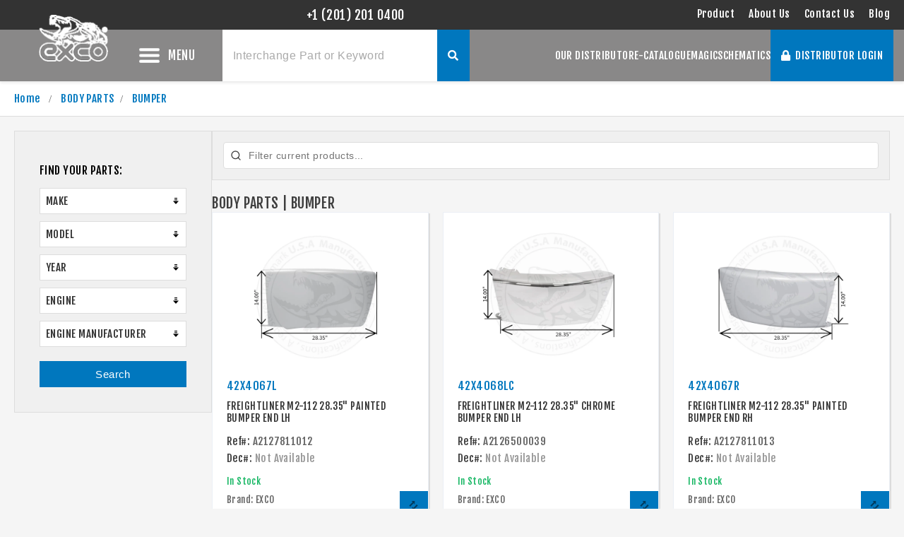

--- FILE ---
content_type: text/html; charset=UTF-8
request_url: https://excohdparts.com/maincategories/BUMPER
body_size: 21960
content:
<!DOCTYPE html>
<html lang="en">

<head>
    <meta charset="UTF-8">
    <meta name="viewport" content="width=device-width, initial-scale=1.0">
    <link href="https://fonts.googleapis.com/css2?family=Fjalla+One&family=Roboto:wght@300;400&display=swap" rel="stylesheet">
    <link rel="stylesheet" href="https://cdnjs.cloudflare.com/ajax/libs/OwlCarousel2/2.3.4/assets/owl.carousel.min.css">
    <link rel="stylesheet" href="https://cdnjs.cloudflare.com/ajax/libs/OwlCarousel2/2.3.4/assets/owl.theme.default.min.css">
    <link rel="stylesheet" href="https://cdnjs.cloudflare.com/ajax/libs/font-awesome/5.15.3/css/all.min.css">
    <script src="https://cdnjs.cloudflare.com/ajax/libs/jquery/3.7.1/jquery.min.js"></script>
    <script src="https://cdnjs.cloudflare.com/ajax/libs/OwlCarousel2/2.3.4/owl.carousel.min.js"></script>
    <link rel="apple-touch-icon" sizes="180x180" href="https://excohdparts.com/images/fav/apple-touch-icon.png">
    <link rel="icon" type="image/png" sizes="32x32" href="https://excohdparts.com/images/fav/favicon-32x32.png">
    <link rel="icon" type="image/png" sizes="16x16" href="https://excohdparts.com/images/fav/favicon-16x16.png">
    <link rel="manifest" href="https://excohdparts.com/images/fav/site.webmanifest">
    

    <!-- Google tag (gtag.js) -->
    <script async src="https://www.googletagmanager.com/gtag/js?id=UA-246025005-1" defer="defer"></script>
    <script defer="defer">
        // Define the appendScript function first
        function appendScript(src) {
            const script = document.createElement('script');
            script.src = src;
            script.async = true;
            document.head.appendChild(script);
        }
        
        document.addEventListener("DOMContentLoaded", function () {
            appendScript('https://www.googletagmanager.com/gtag/js?id=UA-246025005-1');
            window.dataLayer = window.dataLayer || [];
            function gtag(){dataLayer.push(arguments);}
            gtag('js', new Date());
        
            gtag('config', 'UA-246025005-1');
        });
    </script>
        
    <!--Structured data logo-->
    <script type="application/ld+json">
    {
      "@context": "https://schema.org",
      "@type": "Organization",
      "url": "https://excohdparts.com",
      "logo": "https://excohdparts.com/assets/images/uploaded/0000520.png"
    }
    </script>
    
    <!--SearchBox-->
    <script type="application/ld+json">
    {
      "@context": "https://schema.org",
      "@type": "WebSite",
      "url": "https://excohdparts.com/",
      "potentialAction": {
        "@type": "SearchAction",
        "target": {
          "@type": "EntryPoint",
          "urlTemplate": "https://excohdparts.com/resultsTable/{search_term_string}"
        },
        "query-input": "required name=search_term_string"
      }
    }
    </script>
    
    
    <style>
        * {
            margin: 0;
            padding: 0;
            box-sizing: border-box;
            /*font-family: 'Fjalla One', sans-serif;*/
            font-family: normal 15px 'Fjalla One', sans-serif;
            font-size: 15px;
            font-weight: 300;
            -webkit-font-smoothing: antialiased;
            -moz-osx-font-smoothing: grayscale;
            font-smoothing: antialiased;
            text-rendering: optimizeLegibility;
            letter-spacing: 0.03em;
            color: rgba(0, 0, 0, 0.75);
        }

        select, a, h1, h2, h3, .brand-name, .menu-title {
            font-family: 'Fjalla One', sans-serif;
        }

        .find-parts-title{
            font-family: 'Fjalla One', sans-serif;
        }

        body {
            overflow-x: hidden;
        }

        .full-header{
            position: sticky;
            top: 0;
            z-index: 100000;
        }

        .top-bar {
            background-color: #333;
            color: white;
            padding: 10px 20px;
            display: flex;
            justify-content: flex-end;
            position: sticky;
            top: 0;
        }

        .top-bar a {
            color: white;
            white-space: nowrap;
            text-decoration: none;
            font-weight: 200;
            margin-left: 20px;
            font-size: 15px;
        }

        /* Sticky Navigation Container */
        .nav-container {
            background-color: #898888;
            padding: 0;
            display: flex;
            align-items: stretch;
            justify-content: space-between;
            height: 73px;
            z-index: 100000;
            width: 100%;
            box-shadow: 0 2px 4px rgba(0,0,0,0.1);
        }

        /* Central container for logo, menu and search */
        .central-container {
            display: flex;
            align-items: center;
            width: 100%;
            height: 100%;
            padding: 0 5px;
        }

        /* Logo Styles */
        .logo {
            width: 70px;
            margin-right: 20px;
            display: flex;
            align-items: center;
            flex-shrink: 0;
            z-index:10000;
        }

        .logo img {
            width: 140%;
            margin-left: 50px;
            margin-top: -45px;
            height: auto;
        }

        /* Menu Toggle Button */
        .menu-toggle {
            display: none;
            background: none;
            border: none;
            font-size: 24px;
            cursor: pointer;
            color: white !important;
            padding: 0 15px;
            flex-shrink: 0;
        }

        /* Desktop Menu Container */
        .desktop-menu-container {
            display: flex;
            align-items: center;
            position: relative;
            flex-shrink: 0;
            margin-right: 20px; /* Fixed distance to search bar */
        }

        /* Menu Icon Styles */
        .menu-icon {
            display: flex;
            align-items: center;
            cursor: pointer;
            color: #0077be;
            font-weight: bold;
            white-space: nowrap; /* Prevent text wrapping */
            flex-shrink: 0;
        }

        /* Search Bar Container */
        .search-bar {
            flex-shrink: 0;
            display: flex;
            width: 500px; /* Fixed width */
            height: 100%;
            position: relative;
            margin: 0;
            margin-left: 30%;
        }
        
        /* Search Input */
        .search-bar input {
            width: 100%;
            height: 100%;
            padding: 0 15px;
            border: none;
            outline: none;
            font-size: 16px;
            font-weight: normal;
        }        
        
        /* Placeholder styles for different browsers */
        .search-bar input::placeholder {
            color: #aaaaaa;
            font-weight: normal;
        }
        
        .search-bar input::-webkit-input-placeholder {
            color: #aaaaaa;
            font-weight: normal;
        }
        
        .search-bar input::-moz-placeholder {
            color: #aaaaaa;
            font-weight: normal;
        }
        
        .search-bar input:-ms-input-placeholder {
            color: #aaaaaa;
            font-weight: normal;
        }
                
        .search-bar button {
            height: 100%;
            padding: 0 15px;
            background-color: #0077be;
            color: white;
            border: none;
            cursor: pointer;
            font-size: 14px;
        }
        
                
        .dropdown-list {
            position: absolute;
            top:100%;
            left: 0;
            right: 0;
            background: white;
            /*border: 1px solid #ddd;*/
            box-shadow: 0 2px 4px rgba(0,0,0,0.1);
            z-index: 1000;
            display: none;
        }
        
        .dropdown-list li {
            padding: 10px 15px;
            border-bottom: 1px solid #eee;
            cursor: pointer;
        }
        
        .dropdown-list li:hover {
            background: #f5f5f5;
        }

        /* Navigation Right Section */
        .nav-right {
            display: flex;
            align-items: center;
            gap: 15px;
            padding-right: 15px;
        }

        .nav-right a {
            color: white;
            white-space:nowrap;
            text-decoration: none;
            font-size: 15px;
            font-weight: normal;
        }

        .nav-right a:last-child {
            background-color: #0077be;
            padding: 0 15px;
            height: 100%;
            display: flex;
            align-items: center;
        }

        /* Desktop Menu Styles */
        .desktop-menu-container {
            display: flex;
            align-items: center;
            margin-right: -25%;
            margin-left: 100px;
            position: relative;
        }

        .menu-icon {
            display: flex;
            align-items: center;
            cursor: pointer;
            color: #0077be;
            font-weight: bold;
        }

        .menu-icon img {
            width: 33px;
            margin-right: 10px;
        }

        .dropdown-menu {
            position: absolute;
            top: 60px;
            left: 0;
            background: #222;
            z-index: 1000;
            display: none;
            width: 250px;
            transition: display 0.3s ease;
        }

        .dropdown-menu ul {
            list-style: none;
            padding: 0;
            margin: 0;
        }

        .dropdown-menu li {
            padding: 15px;
            border-bottom: 1px solid #333;
        }

        .dropdown-menu li a {
            color: white;
            text-decoration: none;
            display: block;
            font-size: 14px;
        }

        .dropdown-menu li:hover {
            background: #333;
        }

        /* Fix for menu disappearing when hovering */
        .desktop-menu-container .dropdown-menu {
            display: none;
            opacity: 0;
            visibility: hidden;
            transition: opacity 0.3s, visibility 0.3s;
        }
        
        .desktop-menu-container:hover .dropdown-menu {
            display: block;
            opacity: 1;
            visibility: visible;
        }
        
        /* Add a gap to make it easier to move from menu icon to dropdown */
        .dropdown-menu::before {
            content: '';
            position: absolute;
            top: -20px;
            left: 0;
            width: 100%;
            height: 20px;
            background: transparent;
        }

        /* Mobile Styles */
        @media (max-width: 1000px) {
            .menu-toggle {
                color: white;
                display: block;
                flex-shrink: 0;
                z-index: 10;
                white-space: nowrap;
                margin-right: 10px;
                font-size: 24px;
                padding: 0 5px;
            }

            .nav-right {
                display: none;
            }

            .logo {
                width: auto;
                flex-shrink: 0;
                max-width: 15%;
                margin-right: 10px;
            }

            .logo img {
                width: 100%;
                margin-left: 10px;
                margin-top: 5px;
            }

            .central-container {
                width: 100%;
                display: flex;
                justify-content: space-between;
                align-items: center;
                padding: 0 5px;
            }

            /* Completely revised search bar for mobile */
            .search-bar {
                width: 75%; /* Taking up 3/4 of the width as requested */
                height: 73px;
                display: flex;
                align-items: center;
                margin: 0;
                padding: 0;
                box-sizing: border-box;
                max-width: 75%;
                overflow: hidden;
            }
            
            .search-bar input {
                width: calc(100% - 45px);
                height: 100%;
                padding: 0 10px;
                font-size: 16px;
                border: none;
                outline: none;
            }
            
            .search-bar button {
                width: 45px;
                min-width: 45px;
                height: 100%;
                background-color: #0077be;
                color: white;
                border: none;
                cursor: pointer;
                display: flex;
                align-items: center;
                justify-content: center;
                flex-shrink: 0;
            }
            
            .search-bar button i {
                font-size: 16px;
            }

            .desktop-menu-container {
                display: none;
            }
        }
        
        @media (max-width: 1000px) {
            .logo img {
                width: 100%;
                margin-left: 10px;
                margin-top: 5px;
                height: auto;
            }
        }

        /* Mobile Styles */
        @media (max-width: 768px) {
            .menu-toggle {
                color: white;
                display: block;
                flex-shrink: 0;
                z-index: 10;
                white-space: nowrap;
                margin-right: 10px;
                font-size: 24px;
                padding: 0 5px;
            }

            .nav-right {
                display: none;
            }

            .categories {
                grid-template-columns: repeat(2, 1fr);
                gap: 15px;
                padding: 15px;
            }

            .top-bar {
                display: none;
            }

            /* Completely revised search bar for mobile */
            .search-bar {
                width: 75%;
                height: 73px;
                display: flex;
                align-items: center;
                margin: 0;
                padding: 0;
                box-sizing: border-box;
                max-width: 75%;
                overflow: visible;
                position: relative;
            }
            
            .dropdown-list {
                position: absolute;
                top: 100%;
                left: 0;
                right: 0;
                background: white;
                box-shadow: 0 2px 4px rgba(0,0,0,0.2);
                z-index: 100001;
                max-height: 300px;
                overflow-y: auto;
                width: 100%;
            }
            
            .dropdown-list li {
                padding: 12px 15px;
                border-bottom: 1px solid #eee;
                cursor: pointer;
                font-size: 14px;
                color: #333;
            }
            
            .dropdown-list li:hover {
                background: #f5f5f5;
            }
            
            .search-bar input {
                width: calc(100% - 45px);
                height: 100%;
                padding: 0 10px;
                font-size: 16px;
                border: none;
                outline: none;
            }
            
            .search-bar button {
                width: 45px;
                min-width: 45px;
                height: 100%;
                background-color: #0077be;
                color: white;
                border: none;
                cursor: pointer;
                display: flex;
                align-items: center;
                justify-content: center;
                flex-shrink: 0;
            }
            
            .search-bar button i {
                font-size: 16px;
            }
            
            .logo {
                width: auto;
                flex-shrink: 0;
                max-width: 15%;
                margin-right: 10px;
            }
        }
        
        /* Add responsive breakpoints for different zoom levels */
        @media (max-width: 1200px) {
            .search-bar {
                max-width: 350px;
            }
        }
        
        @media (max-width: 1347px) {
            .search-bar {
                max-width: 350px;
            }
        }
        
        /*@media (max-width: 1144px) {*/
            /*.search-bar {*/
            /*    max-width: 150px;*/
            /*}*/
        /*}*/

        /*@media (max-width: 992px) {*/
        /*    .search-bar {*/
        /*        max-width: 200px;*/
        /*    }*/
        /*}*/

        /*@media (max-width: 880px) {*/
        /*    .search-bar {*/
        /*        max-width: 200px;*/
        /*    }*/
            
        /*    .search-bar input {*/
        /*        font-size: 13px;*/
        /*    }*/
        /*}*/

        /*@media (max-width: 820px) {*/
        /*    .search-bar {*/
        /*        max-width: 200px;*/
        /*    }*/
        /*}*/

        /* Mobile Menu Styles */
        .mobile-menu {
            position: fixed;
            top: 0;
            left: -280px;
            width: 280px;
            height: 100vh;
            background-color: #333;
            z-index: 1000000;
            transition: left 0.3s ease;
        }

        .mobile-menu.active {
            left: 0;
        }

        .mobile-menu-header {
            display: flex;
            justify-content: space-between;
            align-items: center;
            padding: 15px;
            background-color: #222;
        }

        .mobile-menu-title {
            color: white;
            font-weight: regular;
            font-size: 16px;
        }

        .mobile-menu-close {
            color: white;
            background: none;
            border: none;
            font-size: 24px;
            cursor: pointer;
        }

        .mobile-menu-items {
            border-top: 1px solid rgba(255, 255, 255, 0.1);
        }

        .mobile-menu-item {
            display: flex;
            align-items: center;
            padding: 15px;
            color: white;
            text-decoration: none;
            border-bottom: 1px solid rgba(255, 255, 255, 0.1);
        }

        .mobile-menu-item.login {
            display: flex;
            align-items: center;
            gap: 10px;
        }

        .mobile-menu-item.login::before {
            content: "";
            font-size: 16px;
        }

        .mobile-menu-item.login.account::before {
            content: "\f007"; /* User icon */
            font-family: "Font Awesome 5 Free";
            font-weight: 900;
            color: yellowgreen;
        }

        .mobile-menu-item.login.logout::before {
            content: "\f2f5"; /* Sign-out icon */
            font-family: "Font Awesome 5 Free";
            font-weight: 900;
            color: green; /* Added green color */
        }

        .mobile-menu-item.login.distributor::before {
            content: "\f023"; /* Lock icon */
            font-family: "Font Awesome 5 Free";
            font-weight: 900;
        }

        .menu-overlay {
            display: none;
            position: fixed;
            top: 0;
            left: 0;
            right: 0;
            bottom: 0;
            background-color: rgba(0, 0, 0, 0.5);
            z-index: 999999;
        }

        .menu-overlay.active {
            display: block;
        }
    </style>
</head>

<div class="full-header">
<div class="top-bar">
    <div style="display: flex; justify-content: center; width: 100%">
        <a href="tel:+1 (201) 201 0400" style="font-size:18px!important">+1 (201) 201 0400 </a>
    </div>
    <a href="https://excohdparts.com/product">Product</a>
    <a href="https://excohdparts.com/aboutus">About Us</a>
    <a href="https://excohdparts.com/contactus">Contact Us</a>
    <a href="https://excohdparts.com/blog">Blog</a>
    <!--<a href="https://excohdparts.com/news">News</a>-->
</div>

<div class="nav-container">
    <button class="menu-toggle">≡</button>
    <div class="central-container">
        <div class="logo">
            <a href="https://excohdparts.com">
                <img src="https://excohdparts.com/assets/images/uploaded/0000520.png" alt="EXCO Logo">
            </a>
        </div>
        <div class="desktop-menu-container">
            <div class="menu-icon">
                <img src="https://excohdparts.com/assets/img/burger-menu.png" alt="Menu">
                <h5 style="color:white;font-size:17px;font-family: 'Fjalla One', sans-serif;">MENU</h5>
            </div>
            <div class="dropdown-menu">
                <ul>
                                        <li><a href="https://excohdparts.com/maincategories/EXHAUST-SYSTEM">EXHAUST SYSTEM</a></li>
                                        <li><a href="https://excohdparts.com/maincategories/AIR-AND-BRAKE">AIR SYSTEM</a></li>
                                        <li><a href="https://excohdparts.com/maincategories/WHEEL-END">BRAKES &amp; WHEEL END</a></li>
                                        <li><a href="https://excohdparts.com/maincategories/BODY-PARTS">BODY PARTS</a></li>
                                        <li><a href="https://excohdparts.com/maincategories/LIGHTING">LIGHTING</a></li>
                                        <li><a href="https://excohdparts.com/maincategories/STEERING">STEERING</a></li>
                                        <li><a href="https://excohdparts.com/maincategories/SUSPENSION">SUSPENSION</a></li>
                                        <li><a href="https://excohdparts.com/maincategories/FITTING-&amp;-FASTENERS">FITTING &amp; FASTENERS</a></li>
                                        <li><a href="https://excohdparts.com/maincategories/ENGINE">ENGINE</a></li>
                                        <li><a href="https://excohdparts.com/maincategories/FILTERS">FILTERS</a></li>
                                        <li><a href="https://excohdparts.com/product">VIEW ALL</a></li>
                </ul>
            </div>
        </div>
        <div class="search-bar">
            <input type="text" name="theId" id="theId" placeholder="Interchange Part or Keyword" autocomplete="off">
            <button id="#submitme" onclick="dostuff()"><i class="fas fa-search" style="color:white"></i></button>
            <div id="itemList" class="dropdown-list"></div>
        </div>
    </div> <!-- Properly closing the central-container div -->
    <div class="nav-right">
        <a href="https://excohdparts.com/our-distributor">OUR DISTRIBUTOR</a>
        <a href="https://excohdparts.com/ecatalogue">E-CATALOGUE</a>
        <a href="https://excohdparts.com/magic">MAGIC</a>
        <a href="https://excohdparts.com/schematics">SCHEMATICS</a>
                <a href="https://excohdparts.com/join"><i class="fas fa-lock" style="color:white"></i> &nbsp;&nbsp;DISTRIBUTOR LOGIN</a>
            </div>
</div>
</div>

<!-- Mobile Menu -->
<div class="mobile-menu">
    <div class="mobile-menu-header">
        <div class="mobile-menu-title"><img src="https://excohdparts.com/assets/images/uploaded/0000520.png" width="60px" height="40px" alt="Menu"></div>
        <button class="mobile-menu-close">×</button>
    </div>
    <div class="mobile-menu-items">
                    <a href="https://excohdparts.com/join" class="mobile-menu-item login distributor">DISTRIBUTOR LOGIN</a>
                <a href="https://excohdparts.com/product" class="mobile-menu-item">Product</a>
        <a href="https://excohdparts.com/aboutus" class="mobile-menu-item">About Us</a>
        <a href="https://excohdparts.com/contactus" class="mobile-menu-item">Contact Us</a>
        <a href="https://excohdparts.com/blog" class="mobile-menu-item">Blog</a>
        <!--<a href="https://excohdparts.com/news" class="mobile-menu-item">News</a>-->
        <a href="https://excohdparts.com/our-distributor" class="mobile-menu-item">Our Distributor</a>
        <a href="https://excohdparts.com/ecatalogue" class="mobile-menu-item">E-Catalogue</a>
        <a href="https://excohdparts.com/magic" class="mobile-menu-item">Magic</a>
        <a href="https://excohdparts.com/schematics" class="mobile-menu-item">Schematics</a>
    </div>
</div>

<div class="menu-overlay"></div>

    <script>
        // Slider functionality
        let currentSlide = 0;
        const slides = document.querySelectorAll('.slide');

        function showSlide(index) {
            slides.forEach(slide => slide.classList.remove('active'));
            slides[index].classList.add('active');
        }

        function nextSlide() {
            currentSlide = (currentSlide + 1) % slides.length;
            showSlide(currentSlide);
        }

        setInterval(nextSlide, 5000);

        // Mobile menu functionality
        const menuToggle = document.querySelector('.menu-toggle');
        const mobileMenu = document.querySelector('.mobile-menu');
        const menuOverlay = document.querySelector('.menu-overlay');
        const closeButton = document.querySelector('.mobile-menu-close');

        function toggleMenu() {
            mobileMenu.classList.toggle('active');
            menuOverlay.classList.toggle('active');
            document.body.style.overflow = mobileMenu.classList.contains('active') ? 'hidden' : '';
        }

        menuToggle.addEventListener('click', toggleMenu);
        closeButton.addEventListener('click', toggleMenu);
        menuOverlay.addEventListener('click', toggleMenu);
    </script>
    
    <script>
        function dostuff(){
            let part = document.getElementById("theId").value;
        let APP_URL = "https:\/\/excohdparts.com";
        $.ajax({
            url: window.location.href = APP_URL+"/resultsPage/" + part,
          });
        
        }
    </script>
    
    <script>
        var input = document.getElementById("theId");
        input.addEventListener("keyup", function(event) {
            if (event.keyCode === 13) {
                if(document.getElementById('theId').value.length > 0)
                event.preventDefault();
                document.getElementById("#submitme").click();
            }
        });
    </script>
    
    <script>
        $(document).ready(function () {
            $('#theId').keyup(function () {
                var query = $(this).val().trim(); // Add trim() to handle whitespace
                
                if (!query) {
                    $('#itemList').hide(); // Immediately hide if empty
                    return;
                }
                
                $.ajax({
                    url: "https://excohdparts.com/autocomplete/fetch",
                    method: "GET",
                    data: { query: query },
                    success: function (data) {
                        $('#itemList').html(data).show();
                    }
                });
            });
        
            $(document).on('click', 'li', function () {
                $('#itemList').hide();
            });
        });
    </script>
    
    <script>
        // Menu dropdown behavior improvement
        document.addEventListener('DOMContentLoaded', function() {
            const menuContainer = document.querySelector('.desktop-menu-container');
            const dropdownMenu = document.querySelector('.dropdown-menu');
            
            if (menuContainer && dropdownMenu) {
                let timeout;
                
                // Show menu on hover
                menuContainer.addEventListener('mouseenter', function() {
                    clearTimeout(timeout);
                    dropdownMenu.style.display = 'block';
                    setTimeout(() => {
                        dropdownMenu.style.opacity = '1';
                        dropdownMenu.style.visibility = 'visible';
                    }, 50);
                });
                
                // Add event listener to the dropdown menu itself
                dropdownMenu.addEventListener('mouseenter', function() {
                    clearTimeout(timeout);
                    dropdownMenu.style.display = 'block';
                    dropdownMenu.style.opacity = '1';
                    dropdownMenu.style.visibility = 'visible';
                });
                
                // Hide menu with delay when mouse leaves
                menuContainer.addEventListener('mouseleave', function() {
                    timeout = setTimeout(() => {
                        dropdownMenu.style.opacity = '0';
                        dropdownMenu.style.visibility = 'hidden';
                        setTimeout(() => {
                            dropdownMenu.style.display = 'none';
                        }, 300);
                    }, 200); // 200ms delay before hiding
                });
                
                // Also handle when mouse leaves the dropdown menu
                dropdownMenu.addEventListener('mouseleave', function() {
                    timeout = setTimeout(() => {
                        dropdownMenu.style.opacity = '0';
                        dropdownMenu.style.visibility = 'hidden';
                        setTimeout(() => {
                            dropdownMenu.style.display = 'none';
                        }, 300);
                    }, 200); // 200ms delay before hiding
                });
            }
        });
    </script>
</body>

</html>
</div>
</div>

                                                            <title>BODY PARTS | BUMPER-EXCO HD PARTS</title>
                    <meta name="description" content="BODY PARTS | BUMPER" />
                    <meta name="keywords" content="BODY PARTS | BUMPER" />
                         
                        
<style>
    body {
        margin: 0;
        padding: 0;
        background: #f5f5f5;
        overflow-x: hidden;
    }
    
    .page-container {
        display: flex;
        gap: 20px;
        padding: 10px 20px 20px 20px;
        background: #f5f5f5;
    }

    .sidebar {
        width: 280px;
        flex-shrink: 0;
        background: #f0f0f0;
        padding: 20px;
        border: 1px solid #ddd;
        position: sticky;
        top: 80px;
        height: fit-content;
        align-self: flex-start;
    }
    
    .compare-btn {
        position: absolute;
        bottom: 0;
        right: 0;
        width: 40px;
        height: 40px;
        background: #0077be;
        border: none;
        color: white;
        font-size: 20px;
        display: flex;
        align-items: center;
        justify-content: center;
        cursor: pointer;
    }
    
    #bar-notification {
        display: none;
        position: fixed;
        bottom: 20px;
        right: 20px;
        background-color: white;
        padding: 15px 25px;
        border-radius: 0px;
        box-shadow: 0 2px 5px rgba(0,0,0,0.2);
        z-index: 1000;
        font-size: 14px;
        max-width: 300px;
        animation: slideIn 0.3s ease-out;
    }

    #bar-notification .close {
        position: absolute;
        top: 5px;
        right: 5px;
        cursor: pointer;
        font-size: 18px;
        color: #999;
        padding: 5px;
    }

    .main-content {
        flex-grow: 1;
    }

    .search-container {
        margin-bottom: 20px;
        display: flex;
        gap: 10px;
        background: #f0f0f0;
        padding: 15px;
        border: 1px solid #ddd;
        position: relative;
    }

    .search-input {
        flex-grow: 1;
        padding: 10px;
        padding-left: 35px;
        border: 1px solid #ddd;
        border-radius: 4px;
        font-size: 14px;
    }

    .search-input:focus {
        outline: none;
        border-color: #0077be;
    }

    .search-icon {
        position: absolute;
        left: 25px;
        top: 50%;
        transform: translateY(-50%);
        width: 16px;
        height: 16px;
        color: #666;
    }

    .products-grid {
        display: grid;
        grid-template-columns: repeat(auto-fill, minmax(250px, 1fr));
        gap: 20px;
        background: transparent;
    }

    .product-card {
        border: 1px solid #ebeff5;
        padding: 20px;
        text-align: left;
        background: white;
        position: relative;
        box-shadow: 2px 2px 0px rgba(0,0,0,0.1);
        transition: transform 0.2s, box-shadow 0.2s;
        cursor: pointer;
        text-decoration: none;
        color: inherit;
        display: block;
    }

    .product-card:hover {
        transform: translateY(-2px);
        box-shadow: 2px 4px 8px rgba(0,0,0,0.1);
    }

    .product-card.hidden {
        display: none;
    }

    .product-image-container {
        position: relative;
        width: 100%;
        height: 200px;
        margin-bottom: 15px;
        display: flex;
        justify-content: flex-start;
    }

    .product-image {
        width: 100%;
        height: 100%;
        object-fit: contain;
        opacity: 0;
        transition: opacity 0.3s ease;
    }

    .product-image.loaded {
        opacity: 1;
    }

    .image-skeleton {
        position: absolute;
        top: 0;
        left: 0;
        width: 100%;
        height: 100%;
        z-index: 1;
    }

    .product-image.loaded + .image-skeleton {
        display: none;
    }

    .skeleton {
        background: linear-gradient(90deg, #f0f0f0 25%, #e0e0e0 50%, #f0f0f0 75%);
        background-size: 200% 100%;
        animation: shimmer 1.5s infinite;
        border-radius: 4px;
    }

    @keyframes  shimmer {
        0% {
            background-position: -200% 0;
        }
        100% {
            background-position: 200% 0;
        }
    }

    .product-number {
        color: #0077be;
        font-size: 16px;
        margin-bottom: 10px;
        text-align: left;
    }

    .product-title {
        font-size: 14px;
        color: #333;
        margin-bottom: 10px;
        text-align: left;
    }

    .product-details {
        margin: 15px 0;
        text-align: left;
    }
    
    .product-details div {
        margin-bottom: 5px;
    }

    .product-details span:not(.not-available) {
        color: #666666;
    }
    
    .not-available {
        color: #999;
    }

    .stock-status {
        color: #17b764;
        font-size: 13px;
        margin: 10px 0;
        text-align: left;
    }

    .brand {
        color: #666;
        font-size: 13px;
        margin-top: 10px;
        text-align: left;
    }

    /* Sidebar Styles */
    .find-parts {
        background: #f0f0f0;
        margin-top:10px;
        padding: 15px;
        color: black;
    }

    .find-parts select {
        width: 100%;
        padding: 8px;
        margin-bottom: 10px;
        border: 1px solid #ddd;
        background: white url("data:image/svg+xml,%3Csvg xmlns='http://www.w3.org/2000/svg' width='7.975' height='8.011' viewBox='0 0 7.975 8.011'%3E%3Cpath d='M3.987,8.011L0,4.011h7.975L3.987,8.011z'/%3E%3Cpath d='M1.987,2h4v1h-4V2z'/%3E%3Cpath d='M1.987,0h4v1h-4V0z'/%3E%3C/svg%3E") no-repeat;
        background-position: right 10px center;
        background-size: 8px;
        color: #333;
        appearance: none;
        -webkit-appearance: none;
        -moz-appearance: none;
        padding-right: 30px;
    }

    .find-parts select::-ms-expand {
        display: none;
    }

    .find-parts-title {
        font-size: 16px;
        margin-bottom: 15px;
        color: black;
        font-weight: 400;
    }

    .search-button {
        width: 100%;
        padding: 10px;
        background: #0077be;
        color: white;
        border: none;
        cursor: pointer;
        margin-top: 10px;
    }

    @media (max-width: 768px) {
        .page-container {
            flex-direction: column;
        }

        .sidebar {
            display:none;
            width: 100%;
            position: static;
            margin-top: 0;
            top: auto;
        }
    }

    /* Category Styles */
    .categories-container {
        padding: 0;
        background: transparent;
    }

    .categories-grid {
        display: grid;
        grid-template-columns: repeat(auto-fit, minmax(250px, 1fr));
        gap: 20px;
        width: 100%;
    }

    .category-card {
        background: white;
        text-decoration: none;
        color: inherit;
        transition: transform 0.2s, box-shadow 0.2s;
        display: block;
        position: relative;
    }

    .category-card:hover {
        transform: translateY(-2px);
        box-shadow: 0 4px 8px rgba(0,0,0,0.1);
    }

    .category-image-container {
        position: relative;
        width: 100%;
        height: 200px;
        margin-bottom: 15px;
    }

    .category-image {
        width: 100%;
        height: 100%;
        object-fit: contain;
        opacity: 0;
        transition: opacity 0.3s ease;
    }

    .category-image.loaded {
        opacity: 1;
    }
    
    .category-image.loaded + .image-skeleton {
        display: none;
    }

    .category-title {
        background: #333;
        color: white;
        text-align: center;
        padding: 15px;
        font-size: 14px;
        text-transform: uppercase;
        letter-spacing: 0.5px;
    }

    .breadcrumb {
        padding: 15px 20px;
        background: white;
        margin-bottom: 10px;
        border-bottom: 1px solid #ddd;
        width: 100%;
        margin-top: 0;
        border-top: none;
        border-left: none;
        border-right: none;
        box-sizing: border-box;
        display: block;
    }

    .breadcrumb a {
        color: #0077be;
        text-decoration: none;
    }

    .breadcrumb span {
        color: #666;
        margin: 0 8px;
    }

    /* No Categories Message */
    .no-categories-container {
        padding: 50px 20px;
        text-align: center;
        background: #f5f5f5;
        min-height: 400px;
        display: flex;
        flex-direction: column;
        align-items: center;
        justify-content: center;
    }
    
    .no-categories-icon {
        font-size: 80px;
        color: #ccc;
        margin-bottom: 20px;
    }
    
    .no-categories-message {
        font-size: 24px;
        color: #555;
        margin-bottom: 15px;
    }
    
    .no-categories-description {
        font-size: 16px;
        color: #777;
        max-width: 600px;
        margin: 0 auto 30px;
    }
    
    .browse-button {
     white-space:nowrap;
    }
    
</style>

<body>
                    <div class="breadcrumb">
            <a href="https://excohdparts.com">Home</a>
            <span>/</span>
            <a href="https://excohdparts.com/maincategories/BODY-PARTS">BODY PARTS</a><span>/</span>            <a href="https://excohdparts.com/maincategories/BUMPER">BUMPER</a>
        </div>

        <!-- Google Structured Data for Breadcrumbs -->
        <script type="application/ld+json">
        {
            "@context": "https://schema.org",
            "@type": "BreadcrumbList",
            "itemListElement": [
                {
                    "@type": "ListItem",
                    "position": 1,
                    "name": "Home",
                    "item": "https://excohdparts.com"
                },
                {
                            "@type": "ListItem",
                            "position": 2,
                            "name": "BODY PARTS",
                            "item": "https://excohdparts.com/maincategories/BODY-PARTS"
                        },                {
                    "@type": "ListItem",
                    "position": 3,
                    "name": "BUMPER",
                    "item": "https://excohdparts.com/maincategories/BUMPER"
                }
            ]
        }
        </script>
        <div class="categories-container">
        </div>
        <div class="page-container">
            <div class="sidebar">
                <div class="find-parts">
                    <div class="find-parts-title">FIND YOUR PARTS:</div>
                    <select name="make" id="make">
                        <option selected="false">MAKE</option>
                                                    <option value=""></option>
                                                    <option value="AMERICAN LAFRANCE">AMERICAN LAFRANCE</option>
                                                    <option value="AUTOCAR">AUTOCAR</option>
                                                    <option value="AUTOCAR LLC.">AUTOCAR LLC.</option>
                                                    <option value="BLUE BIRD">BLUE BIRD</option>
                                                    <option value="C CORPORATION">C CORPORATION</option>
                                                    <option value="CAPACITY OF TEXAS">CAPACITY OF TEXAS</option>
                                                    <option value="CATERPILLAR">CATERPILLAR</option>
                                                    <option value="CHEVROLET">CHEVROLET</option>
                                                    <option value="CRANE CARRIER">CRANE CARRIER</option>
                                                    <option value="CUMMINS">CUMMINS</option>
                                                    <option value="DIAMOND REO">DIAMOND REO</option>
                                                    <option value="DODGE">DODGE</option>
                                                    <option value="DODGE SPRINTER">DODGE SPRINTER</option>
                                                    <option value="EL DORADO">EL DORADO</option>
                                                    <option value="FORD">FORD</option>
                                                    <option value="FORETRAVEL MOTORHOME">FORETRAVEL MOTORHOME</option>
                                                    <option value="FREIGHTLINER">FREIGHTLINER</option>
                                                    <option value="FREIGHTLINER SPRINTER">FREIGHTLINER SPRINTER</option>
                                                    <option value="GILLIG">GILLIG</option>
                                                    <option value="GMC">GMC</option>
                                                    <option value="GULF">GULF</option>
                                                    <option value="HINO">HINO</option>
                                                    <option value="HOLIDAY RAMBLER">HOLIDAY RAMBLER</option>
                                                    <option value="IC">IC</option>
                                                    <option value="IC CORPORATION">IC CORPORATION</option>
                                                    <option value="IHC ">IHC </option>
                                                    <option value="INTERNATIONAL ">INTERNATIONAL </option>
                                                    <option value="INTERNATIONAL">INTERNATIONAL</option>
                                                    <option value="ISUZU">ISUZU</option>
                                                    <option value="JAYCO">JAYCO</option>
                                                    <option value="KENWORTH">KENWORTH</option>
                                                    <option value="MACK">MACK</option>
                                                    <option value="MERCEDES-BENZ">MERCEDES-BENZ</option>
                                                    <option value="MITSUBISHI FUSO">MITSUBISHI FUSO</option>
                                                    <option value="MOTOR COACH INDUSTRIES">MOTOR COACH INDUSTRIES</option>
                                                    <option value="NISSAN">NISSAN</option>
                                                    <option value="NOVA BUS CORPORATION">NOVA BUS CORPORATION</option>
                                                    <option value="NTERNATIONAL">NTERNATIONAL</option>
                                                    <option value="OLVO">OLVO</option>
                                                    <option value="OSHKOSH MOTOR TRUCK CO.">OSHKOSH MOTOR TRUCK CO.</option>
                                                    <option value="PETERBILT">PETERBILT</option>
                                                    <option value="PIERCE">PIERCE</option>
                                                    <option value="PIERCE MFG. INC.">PIERCE MFG. INC.</option>
                                                    <option value="PREVOST">PREVOST</option>
                                                    <option value="RAM">RAM</option>
                                                    <option value="ROADMASTER RAIL">ROADMASTER RAIL</option>
                                                    <option value="SAF HOLLAND">SAF HOLLAND</option>
                                                    <option value="SAFARI MOTOR COACH">SAFARI MOTOR COACH</option>
                                                    <option value="SPARTAN MOTORS">SPARTAN MOTORS</option>
                                                    <option value="STERLING">STERLING</option>
                                                    <option value="STERLING TRUCK">STERLING TRUCK</option>
                                                    <option value="THOMAS">THOMAS</option>
                                                    <option value="UD">UD</option>
                                                    <option value="VAN HOOL">VAN HOOL</option>
                                                    <option value="VOLKSWAGEN">VOLKSWAGEN</option>
                                                    <option value="VOLVO">VOLVO</option>
                                                    <option value="WESTERN STAR">WESTERN STAR</option>
                                                    <option value="WHITE/GMC">WHITE/GMC</option>
                                                    <option value="WINNEBAGO">WINNEBAGO</option>
                                                    <option value="WORKHORSE">WORKHORSE</option>
                                            </select>
                    <select name="model" id="model">
                        <option selected="false">MODEL</option>
                    </select>
                    <select name="year" id="year">
                        <option selected="false">YEAR</option>
                    </select>
                    <select name="engine" id="engine">
                        <option selected="false">ENGINE</option>
                    </select>
                    <select name="enginemanu" id="enginemanu">
                        <option selected="false">ENGINE MANUFACTURER</option>
                    </select>
                    <button id="searchnow" class="search-button">Search</button>
                </div>
            </div>

            <div class="main-content">
                <div class="search-container">
                    <svg class="search-icon" xmlns="http://www.w3.org/2000/svg" viewBox="0 0 24 24" fill="none" stroke="currentColor" stroke-width="2" stroke-linecap="round" stroke-linejoin="round">
                        <circle cx="11" cy="11" r="8"></circle>
                        <line x1="21" y1="21" x2="16.65" y2="16.65"></line>
                    </svg>
                    <input type="text" class="search-input" placeholder="Filter current products..." onkeyup="filterProducts(this.value)">
                </div>
                                                                                                          <h1 style="display: inline;font-size:20px;text-align:center">BODY PARTS |</h1>
                                                                            <h1 style="display: inline;font-size:20px;text-align:center">BUMPER</h1>
                                                           
                                                                      <div class="products-grid">
                                            <a href="https://excohdparts.com/cross-references/42X4067L+FREIGHTLINER-M2-112-28.35&quot;-PAINTED-BUMPER-END-LH" class="product-card" data-search="freightliner m2-112 28.35&quot; painted bumper end lh 42x4067l a2127811012 ">
                            <div class="product-image-container">
                                <img src="https://excohdparts.com/storage/app/public/products/1754083501.webp" alt="" class="product-image">
                                <div class="image-skeleton skeleton"></div>
                            </div>
                            <div class="product-number">42X4067L</div>
                            <div class="product-title">FREIGHTLINER M2-112 28.35&quot; PAINTED BUMPER END LH</div>
                            <div class="product-details">
                                <div style="font-weight:200">Ref#: <span class="">A2127811012</span></div>
                                <div style="font-weight:200">Dec#: <span class="not-available">Not Available</span></div>
                            </div>
                            <div class="stock-status">In Stock</div>
                            <div class="brand">Brand: EXCO</div>
                            <button class="compare-btn" onclick="event.preventDefault(); event.stopPropagation(); onderos('5784')"><img src="https://excohdparts.com/assets/img/product-compare.svg" width="13" height="13" alt="Compare"></button>
                        </a>
                                            <a href="https://excohdparts.com/cross-references/42X4068LC+FREIGHTLINER-M2-112-28.35&quot;-CHROME-BUMPER-END-LH" class="product-card" data-search="freightliner m2-112 28.35&quot; chrome bumper end lh 42x4068lc a2126500039 ">
                            <div class="product-image-container">
                                <img src="https://excohdparts.com/storage/app/public/products/1754087297.webp" alt="" class="product-image">
                                <div class="image-skeleton skeleton"></div>
                            </div>
                            <div class="product-number">42X4068LC</div>
                            <div class="product-title">FREIGHTLINER M2-112 28.35&quot; CHROME BUMPER END LH</div>
                            <div class="product-details">
                                <div style="font-weight:200">Ref#: <span class="">A2126500039</span></div>
                                <div style="font-weight:200">Dec#: <span class="not-available">Not Available</span></div>
                            </div>
                            <div class="stock-status">In Stock</div>
                            <div class="brand">Brand: EXCO</div>
                            <button class="compare-btn" onclick="event.preventDefault(); event.stopPropagation(); onderos('5785')"><img src="https://excohdparts.com/assets/img/product-compare.svg" width="13" height="13" alt="Compare"></button>
                        </a>
                                            <a href="https://excohdparts.com/cross-references/42X4067R+FREIGHTLINER-M2-112-28.35&quot;-PAINTED-BUMPER-END-RH" class="product-card" data-search="freightliner m2-112 28.35&quot; painted bumper end rh 42x4067r a2127811013 ">
                            <div class="product-image-container">
                                <img src="https://excohdparts.com/storage/app/public/products/1754083459.webp" alt="" class="product-image">
                                <div class="image-skeleton skeleton"></div>
                            </div>
                            <div class="product-number">42X4067R</div>
                            <div class="product-title">FREIGHTLINER M2-112 28.35&quot; PAINTED BUMPER END RH</div>
                            <div class="product-details">
                                <div style="font-weight:200">Ref#: <span class="">A2127811013</span></div>
                                <div style="font-weight:200">Dec#: <span class="not-available">Not Available</span></div>
                            </div>
                            <div class="stock-status">In Stock</div>
                            <div class="brand">Brand: EXCO</div>
                            <button class="compare-btn" onclick="event.preventDefault(); event.stopPropagation(); onderos('5786')"><img src="https://excohdparts.com/assets/img/product-compare.svg" width="13" height="13" alt="Compare"></button>
                        </a>
                                            <a href="https://excohdparts.com/cross-references/42X4068RC+FREIGHTLINER-M2-112-28.35&quot;-CHROME-BUMPER-END-RH" class="product-card" data-search="freightliner m2-112 28.35&quot; chrome bumper end rh 42x4068rc a2126500040 ">
                            <div class="product-image-container">
                                <img src="https://excohdparts.com/storage/app/public/products/1754086660.webp" alt="" class="product-image">
                                <div class="image-skeleton skeleton"></div>
                            </div>
                            <div class="product-number">42X4068RC</div>
                            <div class="product-title">FREIGHTLINER M2-112 28.35&quot; CHROME BUMPER END RH</div>
                            <div class="product-details">
                                <div style="font-weight:200">Ref#: <span class="">A2126500040</span></div>
                                <div style="font-weight:200">Dec#: <span class="not-available">Not Available</span></div>
                            </div>
                            <div class="stock-status">In Stock</div>
                            <div class="brand">Brand: EXCO</div>
                            <button class="compare-btn" onclick="event.preventDefault(); event.stopPropagation(); onderos('5787')"><img src="https://excohdparts.com/assets/img/product-compare.svg" width="13" height="13" alt="Compare"></button>
                        </a>
                                            <a href="https://excohdparts.com/cross-references/42X4092L+FREIGHTLINER-END-BUMPER-LH" class="product-card" data-search="freightliner end bumper lh 42x4092l a2126500037 ">
                            <div class="product-image-container">
                                <img src="https://excohdparts.com/storage/app/public/products/1754664769.webp" alt="" class="product-image">
                                <div class="image-skeleton skeleton"></div>
                            </div>
                            <div class="product-number">42X4092L</div>
                            <div class="product-title">FREIGHTLINER END BUMPER LH</div>
                            <div class="product-details">
                                <div style="font-weight:200">Ref#: <span class="">A2126500037</span></div>
                                <div style="font-weight:200">Dec#: <span class="not-available">Not Available</span></div>
                            </div>
                            <div class="stock-status">In Stock</div>
                            <div class="brand">Brand: EXCO</div>
                            <button class="compare-btn" onclick="event.preventDefault(); event.stopPropagation(); onderos('5788')"><img src="https://excohdparts.com/assets/img/product-compare.svg" width="13" height="13" alt="Compare"></button>
                        </a>
                                            <a href="https://excohdparts.com/cross-references/42X4092LC+FREIGHTLINER-END-BUMPER-LH" class="product-card" data-search="freightliner end bumper lh 42x4092lc a2126500027 ">
                            <div class="product-image-container">
                                <img src="https://excohdparts.com/storage/app/public/products/1754666035.webp" alt="" class="product-image">
                                <div class="image-skeleton skeleton"></div>
                            </div>
                            <div class="product-number">42X4092LC</div>
                            <div class="product-title">FREIGHTLINER END BUMPER LH</div>
                            <div class="product-details">
                                <div style="font-weight:200">Ref#: <span class="">A2126500027</span></div>
                                <div style="font-weight:200">Dec#: <span class="not-available">Not Available</span></div>
                            </div>
                            <div class="stock-status">In Stock</div>
                            <div class="brand">Brand: EXCO</div>
                            <button class="compare-btn" onclick="event.preventDefault(); event.stopPropagation(); onderos('5789')"><img src="https://excohdparts.com/assets/img/product-compare.svg" width="13" height="13" alt="Compare"></button>
                        </a>
                                            <a href="https://excohdparts.com/cross-references/42X4092R+FREIGHTLINER-END-BUMPER-RH" class="product-card" data-search="freightliner end bumper rh 42x4092r a2126500038 ">
                            <div class="product-image-container">
                                <img src="https://excohdparts.com/storage/app/public/products/1754664789.webp" alt="" class="product-image">
                                <div class="image-skeleton skeleton"></div>
                            </div>
                            <div class="product-number">42X4092R</div>
                            <div class="product-title">FREIGHTLINER END BUMPER RH</div>
                            <div class="product-details">
                                <div style="font-weight:200">Ref#: <span class="">A2126500038</span></div>
                                <div style="font-weight:200">Dec#: <span class="not-available">Not Available</span></div>
                            </div>
                            <div class="stock-status">In Stock</div>
                            <div class="brand">Brand: EXCO</div>
                            <button class="compare-btn" onclick="event.preventDefault(); event.stopPropagation(); onderos('5790')"><img src="https://excohdparts.com/assets/img/product-compare.svg" width="13" height="13" alt="Compare"></button>
                        </a>
                                            <a href="https://excohdparts.com/cross-references/42X4092RC+FREIGHTLINER-END-BUMPER-RH" class="product-card" data-search="freightliner end bumper rh 42x4092rc a2126500028 ">
                            <div class="product-image-container">
                                <img src="https://excohdparts.com/storage/app/public/products/1754666061.webp" alt="" class="product-image">
                                <div class="image-skeleton skeleton"></div>
                            </div>
                            <div class="product-number">42X4092RC</div>
                            <div class="product-title">FREIGHTLINER END BUMPER RH</div>
                            <div class="product-details">
                                <div style="font-weight:200">Ref#: <span class="">A2126500028</span></div>
                                <div style="font-weight:200">Dec#: <span class="not-available">Not Available</span></div>
                            </div>
                            <div class="stock-status">In Stock</div>
                            <div class="brand">Brand: EXCO</div>
                            <button class="compare-btn" onclick="event.preventDefault(); event.stopPropagation(); onderos('5791')"><img src="https://excohdparts.com/assets/img/product-compare.svg" width="13" height="13" alt="Compare"></button>
                        </a>
                                            <a href="https://excohdparts.com/cross-references/42X4095L+FREIGHTLINER-END-BUMPER-LH" class="product-card" data-search="freightliner end bumper lh 42x4095l a2126500041 ">
                            <div class="product-image-container">
                                <img src="https://excohdparts.com/storage/app/public/products/1754665746.webp" alt="" class="product-image">
                                <div class="image-skeleton skeleton"></div>
                            </div>
                            <div class="product-number">42X4095L</div>
                            <div class="product-title">FREIGHTLINER END BUMPER LH</div>
                            <div class="product-details">
                                <div style="font-weight:200">Ref#: <span class="">A2126500041</span></div>
                                <div style="font-weight:200">Dec#: <span class="not-available">Not Available</span></div>
                            </div>
                            <div class="stock-status">In Stock</div>
                            <div class="brand">Brand: EXCO</div>
                            <button class="compare-btn" onclick="event.preventDefault(); event.stopPropagation(); onderos('5792')"><img src="https://excohdparts.com/assets/img/product-compare.svg" width="13" height="13" alt="Compare"></button>
                        </a>
                                            <a href="https://excohdparts.com/cross-references/42X4095LC+FREIGHTLINER-END-BUMPER-LH" class="product-card" data-search="freightliner end bumper lh 42x4095lc a2126500035 ">
                            <div class="product-image-container">
                                <img src="https://excohdparts.com/storage/app/public/products/1754665831.webp" alt="" class="product-image">
                                <div class="image-skeleton skeleton"></div>
                            </div>
                            <div class="product-number">42X4095LC</div>
                            <div class="product-title">FREIGHTLINER END BUMPER LH</div>
                            <div class="product-details">
                                <div style="font-weight:200">Ref#: <span class="">A2126500035</span></div>
                                <div style="font-weight:200">Dec#: <span class="not-available">Not Available</span></div>
                            </div>
                            <div class="stock-status">In Stock</div>
                            <div class="brand">Brand: EXCO</div>
                            <button class="compare-btn" onclick="event.preventDefault(); event.stopPropagation(); onderos('5793')"><img src="https://excohdparts.com/assets/img/product-compare.svg" width="13" height="13" alt="Compare"></button>
                        </a>
                                            <a href="https://excohdparts.com/cross-references/42X4095R+FREIGHTLINER-END-BUMPER-RH" class="product-card" data-search="freightliner end bumper rh 42x4095r a2126500042 ">
                            <div class="product-image-container">
                                <img src="https://excohdparts.com/storage/app/public/products/1754665912.webp" alt="" class="product-image">
                                <div class="image-skeleton skeleton"></div>
                            </div>
                            <div class="product-number">42X4095R</div>
                            <div class="product-title">FREIGHTLINER END BUMPER RH</div>
                            <div class="product-details">
                                <div style="font-weight:200">Ref#: <span class="">A2126500042</span></div>
                                <div style="font-weight:200">Dec#: <span class="not-available">Not Available</span></div>
                            </div>
                            <div class="stock-status">In Stock</div>
                            <div class="brand">Brand: EXCO</div>
                            <button class="compare-btn" onclick="event.preventDefault(); event.stopPropagation(); onderos('5794')"><img src="https://excohdparts.com/assets/img/product-compare.svg" width="13" height="13" alt="Compare"></button>
                        </a>
                                            <a href="https://excohdparts.com/cross-references/42X4095RC+FREIGHTLINER-END-BUMPER-RH" class="product-card" data-search="freightliner end bumper rh 42x4095rc a216500036 ">
                            <div class="product-image-container">
                                <img src="https://excohdparts.com/storage/app/public/products/1754665952.webp" alt="" class="product-image">
                                <div class="image-skeleton skeleton"></div>
                            </div>
                            <div class="product-number">42X4095RC</div>
                            <div class="product-title">FREIGHTLINER END BUMPER RH</div>
                            <div class="product-details">
                                <div style="font-weight:200">Ref#: <span class="">A216500036</span></div>
                                <div style="font-weight:200">Dec#: <span class="not-available">Not Available</span></div>
                            </div>
                            <div class="stock-status">In Stock</div>
                            <div class="brand">Brand: EXCO</div>
                            <button class="compare-btn" onclick="event.preventDefault(); event.stopPropagation(); onderos('5795')"><img src="https://excohdparts.com/assets/img/product-compare.svg" width="13" height="13" alt="Compare"></button>
                        </a>
                                            <a href="https://excohdparts.com/cross-references/42X4099L+FREIGHTLINER M2 BUMPER END LH" class="product-card" data-search="freightliner m2 bumper end lh 42x4099l 2126517000 m2 business class 2005-2023">
                            <div class="product-image-container">
                                <img src="https://excohdparts.com/storage/app/public/products/690f74791bfd3.webp" alt="" class="product-image">
                                <div class="image-skeleton skeleton"></div>
                            </div>
                            <div class="product-number">42X4099L</div>
                            <div class="product-title">FREIGHTLINER M2 BUMPER END LH</div>
                            <div class="product-details">
                                <div style="font-weight:200">Ref#: <span class="">2126517000</span></div>
                                <div style="font-weight:200">Dec#: <span class="">M2 Business Class 2005-2023</span></div>
                            </div>
                            <div class="stock-status">In Stock</div>
                            <div class="brand">Brand: EXCO</div>
                            <button class="compare-btn" onclick="event.preventDefault(); event.stopPropagation(); onderos('5796')"><img src="https://excohdparts.com/assets/img/product-compare.svg" width="13" height="13" alt="Compare"></button>
                        </a>
                                            <a href="https://excohdparts.com/cross-references/42X4099R+FREIGHTLINER M2 BUMPER END RH" class="product-card" data-search="freightliner m2 bumper end rh 42x4099r 2126517001 m2 business class 2005-2023">
                            <div class="product-image-container">
                                <img src="https://excohdparts.com/storage/app/public/products/690f749441a50.webp" alt="" class="product-image">
                                <div class="image-skeleton skeleton"></div>
                            </div>
                            <div class="product-number">42X4099R</div>
                            <div class="product-title">FREIGHTLINER M2 BUMPER END RH</div>
                            <div class="product-details">
                                <div style="font-weight:200">Ref#: <span class="">2126517001</span></div>
                                <div style="font-weight:200">Dec#: <span class="">M2 Business Class 2005-2023</span></div>
                            </div>
                            <div class="stock-status">In Stock</div>
                            <div class="brand">Brand: EXCO</div>
                            <button class="compare-btn" onclick="event.preventDefault(); event.stopPropagation(); onderos('5797')"><img src="https://excohdparts.com/assets/img/product-compare.svg" width="13" height="13" alt="Compare"></button>
                        </a>
                                            <a href="https://excohdparts.com/cross-references/42X4102L+FREIGHTLINER BUMPER END WITHOUT FOG LIGHT HOLE LH" class="product-card" data-search="freightliner bumper end without fog light hole lh 42x4102l 2127300002 cascadia 2008-up ,gray">
                            <div class="product-image-container">
                                <img src="https://excohdparts.com/storage/app/public/products/690f77d250ace.webp" alt="" class="product-image">
                                <div class="image-skeleton skeleton"></div>
                            </div>
                            <div class="product-number">42X4102L</div>
                            <div class="product-title">FREIGHTLINER BUMPER END WITHOUT FOG LIGHT HOLE LH</div>
                            <div class="product-details">
                                <div style="font-weight:200">Ref#: <span class="">2127300002</span></div>
                                <div style="font-weight:200">Dec#: <span class="">Cascadia 2008-Up ,Gray</span></div>
                            </div>
                            <div class="stock-status">In Stock</div>
                            <div class="brand">Brand: EXCO</div>
                            <button class="compare-btn" onclick="event.preventDefault(); event.stopPropagation(); onderos('5798')"><img src="https://excohdparts.com/assets/img/product-compare.svg" width="13" height="13" alt="Compare"></button>
                        </a>
                                            <a href="https://excohdparts.com/cross-references/42X4102R+FREIGHTLINER BUMPER END WITHOUT FOG LIGHT HOLE RH" class="product-card" data-search="freightliner bumper end without fog light hole rh 42x4102r 2127300001 cascadia 2008-up ,gray">
                            <div class="product-image-container">
                                <img src="https://excohdparts.com/storage/app/public/products/690f77eec6742.webp" alt="" class="product-image">
                                <div class="image-skeleton skeleton"></div>
                            </div>
                            <div class="product-number">42X4102R</div>
                            <div class="product-title">FREIGHTLINER BUMPER END WITHOUT FOG LIGHT HOLE RH</div>
                            <div class="product-details">
                                <div style="font-weight:200">Ref#: <span class="">2127300001</span></div>
                                <div style="font-weight:200">Dec#: <span class="">Cascadia 2008-Up ,Gray</span></div>
                            </div>
                            <div class="stock-status">In Stock</div>
                            <div class="brand">Brand: EXCO</div>
                            <button class="compare-btn" onclick="event.preventDefault(); event.stopPropagation(); onderos('5799')"><img src="https://excohdparts.com/assets/img/product-compare.svg" width="13" height="13" alt="Compare"></button>
                        </a>
                                            <a href="https://excohdparts.com/cross-references/42X4106L+FREIGHTLINER BUMPER END WITH FOG LIGHT HOLE LH" class="product-card" data-search="freightliner bumper end with fog light hole lh 42x4106l 2127300004 cascadia 2008-up">
                            <div class="product-image-container">
                                <img src="https://excohdparts.com/storage/app/public/products/690f7af29699b.webp" alt="" class="product-image">
                                <div class="image-skeleton skeleton"></div>
                            </div>
                            <div class="product-number">42X4106L</div>
                            <div class="product-title">FREIGHTLINER BUMPER END WITH FOG LIGHT HOLE LH</div>
                            <div class="product-details">
                                <div style="font-weight:200">Ref#: <span class="">2127300004</span></div>
                                <div style="font-weight:200">Dec#: <span class="">Cascadia 2008-Up</span></div>
                            </div>
                            <div class="stock-status">In Stock</div>
                            <div class="brand">Brand: EXCO</div>
                            <button class="compare-btn" onclick="event.preventDefault(); event.stopPropagation(); onderos('5800')"><img src="https://excohdparts.com/assets/img/product-compare.svg" width="13" height="13" alt="Compare"></button>
                        </a>
                                            <a href="https://excohdparts.com/cross-references/42X4106R+FREIGHTLINER BUMPER END WITH FOG LIGHT HOLE RH" class="product-card" data-search="freightliner bumper end with fog light hole rh 42x4106r 2127300005 cascadia 2008-up">
                            <div class="product-image-container">
                                <img src="https://excohdparts.com/storage/app/public/products/690f7b0e89111.png" alt="" class="product-image">
                                <div class="image-skeleton skeleton"></div>
                            </div>
                            <div class="product-number">42X4106R</div>
                            <div class="product-title">FREIGHTLINER BUMPER END WITH FOG LIGHT HOLE RH</div>
                            <div class="product-details">
                                <div style="font-weight:200">Ref#: <span class="">2127300005</span></div>
                                <div style="font-weight:200">Dec#: <span class="">Cascadia 2008-Up</span></div>
                            </div>
                            <div class="stock-status">In Stock</div>
                            <div class="brand">Brand: EXCO</div>
                            <button class="compare-btn" onclick="event.preventDefault(); event.stopPropagation(); onderos('5801')"><img src="https://excohdparts.com/assets/img/product-compare.svg" width="13" height="13" alt="Compare"></button>
                        </a>
                                            <a href="https://excohdparts.com/cross-references/42X4110+FREIGHTLINER CENTER BUMPER WITH CENTER TRIM MOUNTING HOLES" class="product-card" data-search="freightliner center bumper with center trim mounting holes 42x4110 2128446001 cascadia 2008-2017">
                            <div class="product-image-container">
                                <img src="https://excohdparts.com/storage/app/public/products/690f81758840c.webp" alt="" class="product-image">
                                <div class="image-skeleton skeleton"></div>
                            </div>
                            <div class="product-number">42X4110</div>
                            <div class="product-title">FREIGHTLINER CENTER BUMPER WITH CENTER TRIM MOUNTING HOLES</div>
                            <div class="product-details">
                                <div style="font-weight:200">Ref#: <span class="">2128446001</span></div>
                                <div style="font-weight:200">Dec#: <span class="">Cascadia 2008-2017</span></div>
                            </div>
                            <div class="stock-status">In Stock</div>
                            <div class="brand">Brand: EXCO</div>
                            <button class="compare-btn" onclick="event.preventDefault(); event.stopPropagation(); onderos('5802')"><img src="https://excohdparts.com/assets/img/product-compare.svg" width="13" height="13" alt="Compare"></button>
                        </a>
                                            <a href="https://excohdparts.com/cross-references/42X4111+FREIGHTLINER CENTER BUMPER" class="product-card" data-search="freightliner center bumper 42x4111 2128446000 cascadia 2008-2017">
                            <div class="product-image-container">
                                <img src="https://excohdparts.com/storage/app/public/products/690f81b14d6aa.webp" alt="" class="product-image">
                                <div class="image-skeleton skeleton"></div>
                            </div>
                            <div class="product-number">42X4111</div>
                            <div class="product-title">FREIGHTLINER CENTER BUMPER</div>
                            <div class="product-details">
                                <div style="font-weight:200">Ref#: <span class="">2128446000</span></div>
                                <div style="font-weight:200">Dec#: <span class="">Cascadia 2008-2017</span></div>
                            </div>
                            <div class="stock-status">In Stock</div>
                            <div class="brand">Brand: EXCO</div>
                            <button class="compare-btn" onclick="event.preventDefault(); event.stopPropagation(); onderos('5803')"><img src="https://excohdparts.com/assets/img/product-compare.svg" width="13" height="13" alt="Compare"></button>
                        </a>
                                            <a href="https://excohdparts.com/cross-references/42X4157L+FREIGHTLINER BUMPER COVER LH" class="product-card" data-search="freightliner bumper cover lh 42x4157l 2126684000 century c120 2004-2010">
                            <div class="product-image-container">
                                <img src="https://excohdparts.com/storage/app/public/products/690f8636013b8.webp" alt="" class="product-image">
                                <div class="image-skeleton skeleton"></div>
                            </div>
                            <div class="product-number">42X4157L</div>
                            <div class="product-title">FREIGHTLINER BUMPER COVER LH</div>
                            <div class="product-details">
                                <div style="font-weight:200">Ref#: <span class="">2126684000</span></div>
                                <div style="font-weight:200">Dec#: <span class="">Century C120 2004-2010</span></div>
                            </div>
                            <div class="stock-status">In Stock</div>
                            <div class="brand">Brand: EXCO</div>
                            <button class="compare-btn" onclick="event.preventDefault(); event.stopPropagation(); onderos('5804')"><img src="https://excohdparts.com/assets/img/product-compare.svg" width="13" height="13" alt="Compare"></button>
                        </a>
                                            <a href="https://excohdparts.com/cross-references/42X4157R+FREIGHTLINER BUMPER COVER RH" class="product-card" data-search="freightliner bumper cover rh 42x4157r 2126684001 century c120 2004-2010">
                            <div class="product-image-container">
                                <img src="https://excohdparts.com/storage/app/public/products/690f864ebe50c.webp" alt="" class="product-image">
                                <div class="image-skeleton skeleton"></div>
                            </div>
                            <div class="product-number">42X4157R</div>
                            <div class="product-title">FREIGHTLINER BUMPER COVER RH</div>
                            <div class="product-details">
                                <div style="font-weight:200">Ref#: <span class="">2126684001</span></div>
                                <div style="font-weight:200">Dec#: <span class="">Century C120 2004-2010</span></div>
                            </div>
                            <div class="stock-status">In Stock</div>
                            <div class="brand">Brand: EXCO</div>
                            <button class="compare-btn" onclick="event.preventDefault(); event.stopPropagation(); onderos('5805')"><img src="https://excohdparts.com/assets/img/product-compare.svg" width="13" height="13" alt="Compare"></button>
                        </a>
                                            <a href="https://excohdparts.com/cross-references/42X4160L+FREIGHTLINERBUMPER COVER FOG LAMP HOLES" class="product-card" data-search="freightlinerbumper cover-fog lamp holes 42x4160l 2126684004 century c120 2004-2010">
                            <div class="product-image-container">
                                <img src="https://excohdparts.com/storage/app/public/products/690f8a174bf39.webp" alt="" class="product-image">
                                <div class="image-skeleton skeleton"></div>
                            </div>
                            <div class="product-number">42X4160L</div>
                            <div class="product-title">FREIGHTLINERBUMPER COVER-FOG LAMP HOLES</div>
                            <div class="product-details">
                                <div style="font-weight:200">Ref#: <span class="">2126684004</span></div>
                                <div style="font-weight:200">Dec#: <span class="">Century C120 2004-2010</span></div>
                            </div>
                            <div class="stock-status">In Stock</div>
                            <div class="brand">Brand: EXCO</div>
                            <button class="compare-btn" onclick="event.preventDefault(); event.stopPropagation(); onderos('5806')"><img src="https://excohdparts.com/assets/img/product-compare.svg" width="13" height="13" alt="Compare"></button>
                        </a>
                                            <a href="https://excohdparts.com/cross-references/42X4160R+FREIGHTLINER BUMPER COVER FOG LAMP HOLES" class="product-card" data-search="freightliner bumper cover-fog lamp holes 42x4160r 2126684005 century c120 2004-2010">
                            <div class="product-image-container">
                                <img src="https://excohdparts.com/storage/app/public/products/690f8a364ff24.webp" alt="" class="product-image">
                                <div class="image-skeleton skeleton"></div>
                            </div>
                            <div class="product-number">42X4160R</div>
                            <div class="product-title">FREIGHTLINER BUMPER COVER-FOG LAMP HOLES</div>
                            <div class="product-details">
                                <div style="font-weight:200">Ref#: <span class="">2126684005</span></div>
                                <div style="font-weight:200">Dec#: <span class="">Century C120 2004-2010</span></div>
                            </div>
                            <div class="stock-status">In Stock</div>
                            <div class="brand">Brand: EXCO</div>
                            <button class="compare-btn" onclick="event.preventDefault(); event.stopPropagation(); onderos('5807')"><img src="https://excohdparts.com/assets/img/product-compare.svg" width="13" height="13" alt="Compare"></button>
                        </a>
                                            <a href="https://excohdparts.com/cross-references/42X4161L+FREIGHTLINER BUMPER COVER LH" class="product-card" data-search="freightliner bumper cover lh 42x4161l 2126684002 century c120 2004-2010">
                            <div class="product-image-container">
                                <img src="https://excohdparts.com/storage/app/public/products/690f8a5742984.webp" alt="" class="product-image">
                                <div class="image-skeleton skeleton"></div>
                            </div>
                            <div class="product-number">42X4161L</div>
                            <div class="product-title">FREIGHTLINER BUMPER COVER LH</div>
                            <div class="product-details">
                                <div style="font-weight:200">Ref#: <span class="">2126684002</span></div>
                                <div style="font-weight:200">Dec#: <span class="">Century C120 2004-2010</span></div>
                            </div>
                            <div class="stock-status">In Stock</div>
                            <div class="brand">Brand: EXCO</div>
                            <button class="compare-btn" onclick="event.preventDefault(); event.stopPropagation(); onderos('5808')"><img src="https://excohdparts.com/assets/img/product-compare.svg" width="13" height="13" alt="Compare"></button>
                        </a>
                                            <a href="https://excohdparts.com/cross-references/42X4161R+FREIGHTLINER BUMPER COVER RH" class="product-card" data-search="freightliner bumper cover rh 42x4161r 2126684003 century c120 2004-2010">
                            <div class="product-image-container">
                                <img src="https://excohdparts.com/storage/app/public/products/690f8a9f62ba0.webp" alt="" class="product-image">
                                <div class="image-skeleton skeleton"></div>
                            </div>
                            <div class="product-number">42X4161R</div>
                            <div class="product-title">FREIGHTLINER BUMPER COVER RH</div>
                            <div class="product-details">
                                <div style="font-weight:200">Ref#: <span class="">2126684003</span></div>
                                <div style="font-weight:200">Dec#: <span class="">Century C120 2004-2010</span></div>
                            </div>
                            <div class="stock-status">In Stock</div>
                            <div class="brand">Brand: EXCO</div>
                            <button class="compare-btn" onclick="event.preventDefault(); event.stopPropagation(); onderos('5809')"><img src="https://excohdparts.com/assets/img/product-compare.svg" width="13" height="13" alt="Compare"></button>
                        </a>
                                            <a href="https://excohdparts.com/cross-references/42X4163L+FREIGHTLINER BUMPER END CAP LH" class="product-card" data-search="freightliner bumper end cap lh 42x4163l 2126021004 columbia 2002-2011">
                            <div class="product-image-container">
                                <img src="https://excohdparts.com/storage/app/public/products/690f8eb2b8a5e.webp" alt="" class="product-image">
                                <div class="image-skeleton skeleton"></div>
                            </div>
                            <div class="product-number">42X4163L</div>
                            <div class="product-title">FREIGHTLINER BUMPER END CAP LH</div>
                            <div class="product-details">
                                <div style="font-weight:200">Ref#: <span class="">2126021004</span></div>
                                <div style="font-weight:200">Dec#: <span class="">Columbia 2002-2011</span></div>
                            </div>
                            <div class="stock-status">In Stock</div>
                            <div class="brand">Brand: EXCO</div>
                            <button class="compare-btn" onclick="event.preventDefault(); event.stopPropagation(); onderos('5810')"><img src="https://excohdparts.com/assets/img/product-compare.svg" width="13" height="13" alt="Compare"></button>
                        </a>
                                            <a href="https://excohdparts.com/cross-references/42X4163R+FREIGHTLINER BUMPER END CAP RH" class="product-card" data-search="freightliner bumper end cap rh 42x4163r 2126021005 columbia 2002-2011">
                            <div class="product-image-container">
                                <img src="https://excohdparts.com/storage/app/public/products/690f8f577ec88.webp" alt="" class="product-image">
                                <div class="image-skeleton skeleton"></div>
                            </div>
                            <div class="product-number">42X4163R</div>
                            <div class="product-title">FREIGHTLINER BUMPER END CAP RH</div>
                            <div class="product-details">
                                <div style="font-weight:200">Ref#: <span class="">2126021005</span></div>
                                <div style="font-weight:200">Dec#: <span class="">Columbia 2002-2011</span></div>
                            </div>
                            <div class="stock-status">In Stock</div>
                            <div class="brand">Brand: EXCO</div>
                            <button class="compare-btn" onclick="event.preventDefault(); event.stopPropagation(); onderos('5811')"><img src="https://excohdparts.com/assets/img/product-compare.svg" width="13" height="13" alt="Compare"></button>
                        </a>
                                            <a href="https://excohdparts.com/cross-references/42X4163LC+FREIGHTLINER BUMPER END CAP LH" class="product-card" data-search="freightliner bumper end cap lh 42x4163lc 2126021006 columbia 2002-2011">
                            <div class="product-image-container">
                                <img src="https://excohdparts.com/storage/app/public/products/690f93c8256cc.webp" alt="" class="product-image">
                                <div class="image-skeleton skeleton"></div>
                            </div>
                            <div class="product-number">42X4163LC</div>
                            <div class="product-title">FREIGHTLINER BUMPER END CAP LH</div>
                            <div class="product-details">
                                <div style="font-weight:200">Ref#: <span class="">2126021006</span></div>
                                <div style="font-weight:200">Dec#: <span class="">Columbia 2002-2011</span></div>
                            </div>
                            <div class="stock-status">In Stock</div>
                            <div class="brand">Brand: EXCO</div>
                            <button class="compare-btn" onclick="event.preventDefault(); event.stopPropagation(); onderos('5812')"><img src="https://excohdparts.com/assets/img/product-compare.svg" width="13" height="13" alt="Compare"></button>
                        </a>
                                            <a href="https://excohdparts.com/cross-references/42X4163RC+FREIGHTLINER BUMPER END CAP RH" class="product-card" data-search="freightliner bumper end cap rh 42x4163rc 2126021007 columbia 2002-2011">
                            <div class="product-image-container">
                                <img src="https://excohdparts.com/storage/app/public/products/690f940164627.webp" alt="" class="product-image">
                                <div class="image-skeleton skeleton"></div>
                            </div>
                            <div class="product-number">42X4163RC</div>
                            <div class="product-title">FREIGHTLINER BUMPER END CAP RH</div>
                            <div class="product-details">
                                <div style="font-weight:200">Ref#: <span class="">2126021007</span></div>
                                <div style="font-weight:200">Dec#: <span class="">Columbia 2002-2011</span></div>
                            </div>
                            <div class="stock-status">In Stock</div>
                            <div class="brand">Brand: EXCO</div>
                            <button class="compare-btn" onclick="event.preventDefault(); event.stopPropagation(); onderos('5813')"><img src="https://excohdparts.com/assets/img/product-compare.svg" width="13" height="13" alt="Compare"></button>
                        </a>
                                            <a href="https://excohdparts.com/cross-references/42X4167+FREIGHTLINER CENTER BUMPER" class="product-card" data-search="freightliner center bumper 42x4167 2126020003 columbia 2002-2011">
                            <div class="product-image-container">
                                <img src="https://excohdparts.com/storage/app/public/products/690f9ad1e988e.webp" alt="" class="product-image">
                                <div class="image-skeleton skeleton"></div>
                            </div>
                            <div class="product-number">42X4167</div>
                            <div class="product-title">FREIGHTLINER CENTER BUMPER</div>
                            <div class="product-details">
                                <div style="font-weight:200">Ref#: <span class="">2126020003</span></div>
                                <div style="font-weight:200">Dec#: <span class="">Columbia 2002-2011</span></div>
                            </div>
                            <div class="stock-status">In Stock</div>
                            <div class="brand">Brand: EXCO</div>
                            <button class="compare-btn" onclick="event.preventDefault(); event.stopPropagation(); onderos('5814')"><img src="https://excohdparts.com/assets/img/product-compare.svg" width="13" height="13" alt="Compare"></button>
                        </a>
                                            <a href="https://excohdparts.com/cross-references/42X4167C+FREIGHTLINER CENTER BUMPER" class="product-card" data-search="freightliner center bumper 42x4167c 2126020001 columbia 2002-2011">
                            <div class="product-image-container">
                                <img src="https://excohdparts.com/storage/app/public/products/690f9af14628f.webp" alt="" class="product-image">
                                <div class="image-skeleton skeleton"></div>
                            </div>
                            <div class="product-number">42X4167C</div>
                            <div class="product-title">FREIGHTLINER CENTER BUMPER</div>
                            <div class="product-details">
                                <div style="font-weight:200">Ref#: <span class="">2126020001</span></div>
                                <div style="font-weight:200">Dec#: <span class="">Columbia 2002-2011</span></div>
                            </div>
                            <div class="stock-status">In Stock</div>
                            <div class="brand">Brand: EXCO</div>
                            <button class="compare-btn" onclick="event.preventDefault(); event.stopPropagation(); onderos('5815')"><img src="https://excohdparts.com/assets/img/product-compare.svg" width="13" height="13" alt="Compare"></button>
                        </a>
                                            <a href="https://excohdparts.com/cross-references/42X4112+FREIGHTLINER BUMPER COVER CHROME" class="product-card" data-search="freightliner bumper cover chrome 42x4112 2127297000 cascadia 2008-2017">
                            <div class="product-image-container">
                                <img src="https://excohdparts.com/storage/app/public/products/690f9c722177e.webp" alt="" class="product-image">
                                <div class="image-skeleton skeleton"></div>
                            </div>
                            <div class="product-number">42X4112</div>
                            <div class="product-title">FREIGHTLINER BUMPER COVER CHROME</div>
                            <div class="product-details">
                                <div style="font-weight:200">Ref#: <span class="">2127297000</span></div>
                                <div style="font-weight:200">Dec#: <span class="">Cascadia 2008-2017</span></div>
                            </div>
                            <div class="stock-status">In Stock</div>
                            <div class="brand">Brand: EXCO</div>
                            <button class="compare-btn" onclick="event.preventDefault(); event.stopPropagation(); onderos('5816')"><img src="https://excohdparts.com/assets/img/product-compare.svg" width="13" height="13" alt="Compare"></button>
                        </a>
                                            <a href="https://excohdparts.com/cross-references/42X4187+FREIGHTLINER CENTER BUMPER" class="product-card" data-search="freightliner center bumper 42x4187 a2126683002 century c120 2001-2011">
                            <div class="product-image-container">
                                <img src="https://excohdparts.com/storage/app/public/products/690f9fc1925c6.webp" alt="" class="product-image">
                                <div class="image-skeleton skeleton"></div>
                            </div>
                            <div class="product-number">42X4187</div>
                            <div class="product-title">FREIGHTLINER CENTER BUMPER</div>
                            <div class="product-details">
                                <div style="font-weight:200">Ref#: <span class="">A2126683002</span></div>
                                <div style="font-weight:200">Dec#: <span class="">Century C120 2001-2011</span></div>
                            </div>
                            <div class="stock-status">In Stock</div>
                            <div class="brand">Brand: EXCO</div>
                            <button class="compare-btn" onclick="event.preventDefault(); event.stopPropagation(); onderos('5817')"><img src="https://excohdparts.com/assets/img/product-compare.svg" width="13" height="13" alt="Compare"></button>
                        </a>
                                            <a href="https://excohdparts.com/cross-references/42X4187C+FREIGHTLINER CENTER BUMPER" class="product-card" data-search="freightliner center bumper 42x4187c a2128177001 century c120 2001-2011">
                            <div class="product-image-container">
                                <img src="https://excohdparts.com/storage/app/public/products/690f9fdd05812.webp" alt="" class="product-image">
                                <div class="image-skeleton skeleton"></div>
                            </div>
                            <div class="product-number">42X4187C</div>
                            <div class="product-title">FREIGHTLINER CENTER BUMPER</div>
                            <div class="product-details">
                                <div style="font-weight:200">Ref#: <span class="">A2128177001</span></div>
                                <div style="font-weight:200">Dec#: <span class="">Century C120 2001-2011</span></div>
                            </div>
                            <div class="stock-status">In Stock</div>
                            <div class="brand">Brand: EXCO</div>
                            <button class="compare-btn" onclick="event.preventDefault(); event.stopPropagation(); onderos('5818')"><img src="https://excohdparts.com/assets/img/product-compare.svg" width="13" height="13" alt="Compare"></button>
                        </a>
                                            <a href="https://excohdparts.com/cross-references/42X4189+FREIGHTLINER CENTER BUMPER STEEL" class="product-card" data-search="freightliner center bumper steel 42x4189 2126020006 columbia 2002-2011">
                            <div class="product-image-container">
                                <img src="https://excohdparts.com/storage/app/public/products/690fa51d8f3c4.png" alt="" class="product-image">
                                <div class="image-skeleton skeleton"></div>
                            </div>
                            <div class="product-number">42X4189</div>
                            <div class="product-title">FREIGHTLINER CENTER BUMPER STEEL</div>
                            <div class="product-details">
                                <div style="font-weight:200">Ref#: <span class="">2126020006</span></div>
                                <div style="font-weight:200">Dec#: <span class="">Columbia 2002-2011</span></div>
                            </div>
                            <div class="stock-status">In Stock</div>
                            <div class="brand">Brand: EXCO</div>
                            <button class="compare-btn" onclick="event.preventDefault(); event.stopPropagation(); onderos('5819')"><img src="https://excohdparts.com/assets/img/product-compare.svg" width="13" height="13" alt="Compare"></button>
                        </a>
                                            <a href="https://excohdparts.com/cross-references/42X4191L+FREIGHTLINER BUMPER SUPPORT BRACKET LH" class="product-card" data-search="freightliner bumper support bracket lh 42x4191l a2254198000 columbia 2002-2011">
                            <div class="product-image-container">
                                <img src="https://excohdparts.com/storage/app/public/products/690fa81ba954f.webp" alt="" class="product-image">
                                <div class="image-skeleton skeleton"></div>
                            </div>
                            <div class="product-number">42X4191L</div>
                            <div class="product-title">FREIGHTLINER BUMPER SUPPORT BRACKET LH</div>
                            <div class="product-details">
                                <div style="font-weight:200">Ref#: <span class="">A2254198000</span></div>
                                <div style="font-weight:200">Dec#: <span class="">Columbia 2002-2011</span></div>
                            </div>
                            <div class="stock-status">In Stock</div>
                            <div class="brand">Brand: EXCO</div>
                            <button class="compare-btn" onclick="event.preventDefault(); event.stopPropagation(); onderos('5820')"><img src="https://excohdparts.com/assets/img/product-compare.svg" width="13" height="13" alt="Compare"></button>
                        </a>
                                            <a href="https://excohdparts.com/cross-references/42X4191R+FREIGHTLINER BUMPER SUPPORT BRACKET RH" class="product-card" data-search="freightliner bumper support bracket rh 42x4191r a2254198001 columbia 2002-2011">
                            <div class="product-image-container">
                                <img src="https://excohdparts.com/storage/app/public/products/690fa83fa239d.webp" alt="" class="product-image">
                                <div class="image-skeleton skeleton"></div>
                            </div>
                            <div class="product-number">42X4191R</div>
                            <div class="product-title">FREIGHTLINER BUMPER SUPPORT BRACKET RH</div>
                            <div class="product-details">
                                <div style="font-weight:200">Ref#: <span class="">A2254198001</span></div>
                                <div style="font-weight:200">Dec#: <span class="">Columbia 2002-2011</span></div>
                            </div>
                            <div class="stock-status">In Stock</div>
                            <div class="brand">Brand: EXCO</div>
                            <button class="compare-btn" onclick="event.preventDefault(); event.stopPropagation(); onderos('5821')"><img src="https://excohdparts.com/assets/img/product-compare.svg" width="13" height="13" alt="Compare"></button>
                        </a>
                                            <a href="https://excohdparts.com/cross-references/42X4193R+FREIGHTLINER BUMPER END RH WITHOUT FOG" class="product-card" data-search="freightliner bumper end rh without fog 42x4193r 42461 cascadia 2018-2024">
                            <div class="product-image-container">
                                <img src="https://excohdparts.com/storage/app/public/products/690fa9e90e73b.webp" alt="" class="product-image">
                                <div class="image-skeleton skeleton"></div>
                            </div>
                            <div class="product-number">42X4193R</div>
                            <div class="product-title">FREIGHTLINER BUMPER END RH WITHOUT FOG</div>
                            <div class="product-details">
                                <div style="font-weight:200">Ref#: <span class="">42461</span></div>
                                <div style="font-weight:200">Dec#: <span class="">Cascadia 2018-2024</span></div>
                            </div>
                            <div class="stock-status">In Stock</div>
                            <div class="brand">Brand: EXCO</div>
                            <button class="compare-btn" onclick="event.preventDefault(); event.stopPropagation(); onderos('5822')"><img src="https://excohdparts.com/assets/img/product-compare.svg" width="13" height="13" alt="Compare"></button>
                        </a>
                                            <a href="https://excohdparts.com/cross-references/42X4194R+FREIGHTLINER BUMPER END RH WITH FOG" class="product-card" data-search="freightliner bumper end rh with fog 42x4194r 42463 cascadia 2018-2024">
                            <div class="product-image-container">
                                <img src="https://excohdparts.com/storage/app/public/products/690fac9810461.webp" alt="" class="product-image">
                                <div class="image-skeleton skeleton"></div>
                            </div>
                            <div class="product-number">42X4194R</div>
                            <div class="product-title">FREIGHTLINER BUMPER END RH WITH FOG</div>
                            <div class="product-details">
                                <div style="font-weight:200">Ref#: <span class="">42463</span></div>
                                <div style="font-weight:200">Dec#: <span class="">Cascadia 2018-2024</span></div>
                            </div>
                            <div class="stock-status">In Stock</div>
                            <div class="brand">Brand: EXCO</div>
                            <button class="compare-btn" onclick="event.preventDefault(); event.stopPropagation(); onderos('5823')"><img src="https://excohdparts.com/assets/img/product-compare.svg" width="13" height="13" alt="Compare"></button>
                        </a>
                                            <a href="https://excohdparts.com/cross-references/42X4193L+FREIGHTLINER BUMPER END LH WITHOUT FOG" class="product-card" data-search="freightliner bumper end lh without fog 42x4193l 42460 cascadia 2018-2024">
                            <div class="product-image-container">
                                <img src="https://excohdparts.com/storage/app/public/products/690faa119468c.webp" alt="" class="product-image">
                                <div class="image-skeleton skeleton"></div>
                            </div>
                            <div class="product-number">42X4193L</div>
                            <div class="product-title">FREIGHTLINER BUMPER END LH WITHOUT FOG</div>
                            <div class="product-details">
                                <div style="font-weight:200">Ref#: <span class="">42460</span></div>
                                <div style="font-weight:200">Dec#: <span class="">Cascadia 2018-2024</span></div>
                            </div>
                            <div class="stock-status">In Stock</div>
                            <div class="brand">Brand: EXCO</div>
                            <button class="compare-btn" onclick="event.preventDefault(); event.stopPropagation(); onderos('5824')"><img src="https://excohdparts.com/assets/img/product-compare.svg" width="13" height="13" alt="Compare"></button>
                        </a>
                                            <a href="https://excohdparts.com/cross-references/42X4194L+FREIGHTLINER BUMPER END LH WITH FOG" class="product-card" data-search="freightliner bumper end lh with fog 42x4194l 42462 cascadia 2018-2024">
                            <div class="product-image-container">
                                <img src="https://excohdparts.com/storage/app/public/products/690facb9be5b6.webp" alt="" class="product-image">
                                <div class="image-skeleton skeleton"></div>
                            </div>
                            <div class="product-number">42X4194L</div>
                            <div class="product-title">FREIGHTLINER BUMPER END LH WITH FOG</div>
                            <div class="product-details">
                                <div style="font-weight:200">Ref#: <span class="">42462</span></div>
                                <div style="font-weight:200">Dec#: <span class="">Cascadia 2018-2024</span></div>
                            </div>
                            <div class="stock-status">In Stock</div>
                            <div class="brand">Brand: EXCO</div>
                            <button class="compare-btn" onclick="event.preventDefault(); event.stopPropagation(); onderos('5825')"><img src="https://excohdparts.com/assets/img/product-compare.svg" width="13" height="13" alt="Compare"></button>
                        </a>
                                            <a href="https://excohdparts.com/cross-references/42X4197R+FREIGHTLINER BUMPER END RH WITHOUT FOG AIR D" class="product-card" data-search="freightliner bumper end rh without fog air d 42x4197r 42465 cascadia 2018-2024">
                            <div class="product-image-container">
                                <img src="https://excohdparts.com/storage/app/public/products/690fafe5de526.webp" alt="" class="product-image">
                                <div class="image-skeleton skeleton"></div>
                            </div>
                            <div class="product-number">42X4197R</div>
                            <div class="product-title">FREIGHTLINER BUMPER END RH WITHOUT FOG AIR D</div>
                            <div class="product-details">
                                <div style="font-weight:200">Ref#: <span class="">42465</span></div>
                                <div style="font-weight:200">Dec#: <span class="">Cascadia 2018-2024</span></div>
                            </div>
                            <div class="stock-status">In Stock</div>
                            <div class="brand">Brand: EXCO</div>
                            <button class="compare-btn" onclick="event.preventDefault(); event.stopPropagation(); onderos('5826')"><img src="https://excohdparts.com/assets/img/product-compare.svg" width="13" height="13" alt="Compare"></button>
                        </a>
                                            <a href="https://excohdparts.com/cross-references/42X4198R+FREIGHTLINER BUMPER END RH WITH FOG AIR DAM" class="product-card" data-search="freightliner bumper end rh with fog air dam 42x4198r 42467 cascadia 2018-2024">
                            <div class="product-image-container">
                                <img src="https://excohdparts.com/storage/app/public/products/690fb2772bed3.webp" alt="" class="product-image">
                                <div class="image-skeleton skeleton"></div>
                            </div>
                            <div class="product-number">42X4198R</div>
                            <div class="product-title">FREIGHTLINER BUMPER END RH WITH FOG AIR DAM</div>
                            <div class="product-details">
                                <div style="font-weight:200">Ref#: <span class="">42467</span></div>
                                <div style="font-weight:200">Dec#: <span class="">Cascadia 2018-2024</span></div>
                            </div>
                            <div class="stock-status">In Stock</div>
                            <div class="brand">Brand: EXCO</div>
                            <button class="compare-btn" onclick="event.preventDefault(); event.stopPropagation(); onderos('5827')"><img src="https://excohdparts.com/assets/img/product-compare.svg" width="13" height="13" alt="Compare"></button>
                        </a>
                                            <a href="https://excohdparts.com/cross-references/42X4197L+FREIGHTLINER BUMPER END LH WITHOUT FFOG AIR D" class="product-card" data-search="freightliner bumper end lh without ffog air d 42x4197l 42464 cascadia 2018-2024">
                            <div class="product-image-container">
                                <img src="https://excohdparts.com/storage/app/public/products/690fb00ca1daf.webp" alt="" class="product-image">
                                <div class="image-skeleton skeleton"></div>
                            </div>
                            <div class="product-number">42X4197L</div>
                            <div class="product-title">FREIGHTLINER BUMPER END LH WITHOUT FFOG AIR D</div>
                            <div class="product-details">
                                <div style="font-weight:200">Ref#: <span class="">42464</span></div>
                                <div style="font-weight:200">Dec#: <span class="">Cascadia 2018-2024</span></div>
                            </div>
                            <div class="stock-status">In Stock</div>
                            <div class="brand">Brand: EXCO</div>
                            <button class="compare-btn" onclick="event.preventDefault(); event.stopPropagation(); onderos('5828')"><img src="https://excohdparts.com/assets/img/product-compare.svg" width="13" height="13" alt="Compare"></button>
                        </a>
                                            <a href="https://excohdparts.com/cross-references/42X4198L+FREIGHTLINER BUMPER END LH W FOG AIR DAM" class="product-card" data-search="freightliner bumper end lh w fog air dam 42x4198l 42466 cascadia 2018-2024">
                            <div class="product-image-container">
                                <img src="https://excohdparts.com/storage/app/public/products/690fb28f3beb9.webp" alt="" class="product-image">
                                <div class="image-skeleton skeleton"></div>
                            </div>
                            <div class="product-number">42X4198L</div>
                            <div class="product-title">FREIGHTLINER BUMPER END LH W FOG AIR DAM</div>
                            <div class="product-details">
                                <div style="font-weight:200">Ref#: <span class="">42466</span></div>
                                <div style="font-weight:200">Dec#: <span class="">Cascadia 2018-2024</span></div>
                            </div>
                            <div class="stock-status">In Stock</div>
                            <div class="brand">Brand: EXCO</div>
                            <button class="compare-btn" onclick="event.preventDefault(); event.stopPropagation(); onderos('5829')"><img src="https://excohdparts.com/assets/img/product-compare.svg" width="13" height="13" alt="Compare"></button>
                        </a>
                                            <a href="https://excohdparts.com/cross-references/42X4201R+FREIGHTLINER-BUMPER-END-REINFORCE-WITHOUT-FOG-RH" class="product-card" data-search="freightliner bumper end reinforce without fog rh 42x4201r 42469 ">
                            <div class="product-image-container">
                                <img src="http://excohdparts.com/storage/default-image.png" alt="" class="product-image">
                                <div class="image-skeleton skeleton"></div>
                            </div>
                            <div class="product-number">42X4201R</div>
                            <div class="product-title">FREIGHTLINER BUMPER END REINFORCE WITHOUT FOG RH</div>
                            <div class="product-details">
                                <div style="font-weight:200">Ref#: <span class="">42469</span></div>
                                <div style="font-weight:200">Dec#: <span class="not-available">Not Available</span></div>
                            </div>
                            <div class="stock-status">In Stock</div>
                            <div class="brand">Brand: EXCO</div>
                            <button class="compare-btn" onclick="event.preventDefault(); event.stopPropagation(); onderos('5830')"><img src="https://excohdparts.com/assets/img/product-compare.svg" width="13" height="13" alt="Compare"></button>
                        </a>
                                            <a href="https://excohdparts.com/cross-references/42X4203R+FREIGHTLINER-BUMPER-END-REINFORCE-WITH--FOG-RH-" class="product-card" data-search="freightliner bumper end reinforce with  fog rh  42x4203r 41792 ">
                            <div class="product-image-container">
                                <img src="http://excohdparts.com/storage/default-image.png" alt="" class="product-image">
                                <div class="image-skeleton skeleton"></div>
                            </div>
                            <div class="product-number">42X4203R</div>
                            <div class="product-title">FREIGHTLINER BUMPER END REINFORCE WITH  FOG RH </div>
                            <div class="product-details">
                                <div style="font-weight:200">Ref#: <span class="">41792</span></div>
                                <div style="font-weight:200">Dec#: <span class="not-available">Not Available</span></div>
                            </div>
                            <div class="stock-status">In Stock</div>
                            <div class="brand">Brand: EXCO</div>
                            <button class="compare-btn" onclick="event.preventDefault(); event.stopPropagation(); onderos('5831')"><img src="https://excohdparts.com/assets/img/product-compare.svg" width="13" height="13" alt="Compare"></button>
                        </a>
                                            <a href="https://excohdparts.com/cross-references/42X4204R+FREIGHTLINER-BUMPER-END-REINFORCE-WITHOUT-FOG-RH" class="product-card" data-search="freightliner bumper end reinforce without fog rh 42x4204r 41790 ">
                            <div class="product-image-container">
                                <img src="http://excohdparts.com/storage/default-image.png" alt="" class="product-image">
                                <div class="image-skeleton skeleton"></div>
                            </div>
                            <div class="product-number">42X4204R</div>
                            <div class="product-title">FREIGHTLINER BUMPER END REINFORCE WITHOUT FOG RH</div>
                            <div class="product-details">
                                <div style="font-weight:200">Ref#: <span class="">41790</span></div>
                                <div style="font-weight:200">Dec#: <span class="not-available">Not Available</span></div>
                            </div>
                            <div class="stock-status">In Stock</div>
                            <div class="brand">Brand: EXCO</div>
                            <button class="compare-btn" onclick="event.preventDefault(); event.stopPropagation(); onderos('5832')"><img src="https://excohdparts.com/assets/img/product-compare.svg" width="13" height="13" alt="Compare"></button>
                        </a>
                                            <a href="https://excohdparts.com/cross-references/42X4202R+FREIGHTLINER-BUMPER-END-REINFORCE-WITH-FOG-RH" class="product-card" data-search="freightliner bumper end reinforce with fog rh 42x4202r 42471 ">
                            <div class="product-image-container">
                                <img src="http://excohdparts.com/storage/default-image.png" alt="" class="product-image">
                                <div class="image-skeleton skeleton"></div>
                            </div>
                            <div class="product-number">42X4202R</div>
                            <div class="product-title">FREIGHTLINER BUMPER END REINFORCE WITH FOG RH</div>
                            <div class="product-details">
                                <div style="font-weight:200">Ref#: <span class="">42471</span></div>
                                <div style="font-weight:200">Dec#: <span class="not-available">Not Available</span></div>
                            </div>
                            <div class="stock-status">In Stock</div>
                            <div class="brand">Brand: EXCO</div>
                            <button class="compare-btn" onclick="event.preventDefault(); event.stopPropagation(); onderos('5833')"><img src="https://excohdparts.com/assets/img/product-compare.svg" width="13" height="13" alt="Compare"></button>
                        </a>
                                            <a href="https://excohdparts.com/cross-references/42X4201L+FREIGHTLINER-BUMPER-END-REINFORCE-WITHOUT-FOG-LH-" class="product-card" data-search="freightliner bumper end reinforce without fog lh  42x4201l 42468 ">
                            <div class="product-image-container">
                                <img src="http://excohdparts.com/storage/default-image.png" alt="" class="product-image">
                                <div class="image-skeleton skeleton"></div>
                            </div>
                            <div class="product-number">42X4201L</div>
                            <div class="product-title">FREIGHTLINER BUMPER END REINFORCE WITHOUT FOG LH </div>
                            <div class="product-details">
                                <div style="font-weight:200">Ref#: <span class="">42468</span></div>
                                <div style="font-weight:200">Dec#: <span class="not-available">Not Available</span></div>
                            </div>
                            <div class="stock-status">In Stock</div>
                            <div class="brand">Brand: EXCO</div>
                            <button class="compare-btn" onclick="event.preventDefault(); event.stopPropagation(); onderos('5834')"><img src="https://excohdparts.com/assets/img/product-compare.svg" width="13" height="13" alt="Compare"></button>
                        </a>
                                            <a href="https://excohdparts.com/cross-references/42X4203L+FREIGHTLINER-BUMPER-END-REINFORCE-WITH--FOG-LH-" class="product-card" data-search="freightliner bumper end reinforce with  fog lh  42x4203l 41791 ">
                            <div class="product-image-container">
                                <img src="http://excohdparts.com/storage/default-image.png" alt="" class="product-image">
                                <div class="image-skeleton skeleton"></div>
                            </div>
                            <div class="product-number">42X4203L</div>
                            <div class="product-title">FREIGHTLINER BUMPER END REINFORCE WITH  FOG LH </div>
                            <div class="product-details">
                                <div style="font-weight:200">Ref#: <span class="">41791</span></div>
                                <div style="font-weight:200">Dec#: <span class="not-available">Not Available</span></div>
                            </div>
                            <div class="stock-status">In Stock</div>
                            <div class="brand">Brand: EXCO</div>
                            <button class="compare-btn" onclick="event.preventDefault(); event.stopPropagation(); onderos('5835')"><img src="https://excohdparts.com/assets/img/product-compare.svg" width="13" height="13" alt="Compare"></button>
                        </a>
                                            <a href="https://excohdparts.com/cross-references/42X4204L+FREIGHTLINER-BUMPER-END-REINFORCE-WITHOUT-FOG-LH-" class="product-card" data-search="freightliner bumper end reinforce without fog lh  42x4204l 41789 ">
                            <div class="product-image-container">
                                <img src="http://excohdparts.com/storage/default-image.png" alt="" class="product-image">
                                <div class="image-skeleton skeleton"></div>
                            </div>
                            <div class="product-number">42X4204L</div>
                            <div class="product-title">FREIGHTLINER BUMPER END REINFORCE WITHOUT FOG LH </div>
                            <div class="product-details">
                                <div style="font-weight:200">Ref#: <span class="">41789</span></div>
                                <div style="font-weight:200">Dec#: <span class="not-available">Not Available</span></div>
                            </div>
                            <div class="stock-status">In Stock</div>
                            <div class="brand">Brand: EXCO</div>
                            <button class="compare-btn" onclick="event.preventDefault(); event.stopPropagation(); onderos('5836')"><img src="https://excohdparts.com/assets/img/product-compare.svg" width="13" height="13" alt="Compare"></button>
                        </a>
                                            <a href="https://excohdparts.com/cross-references/42X4202L+FREIGHTLINER-BUMPER-END-REINFORCE-WITH-FOG-LH-" class="product-card" data-search="freightliner bumper end reinforce with fog lh  42x4202l 42470 ">
                            <div class="product-image-container">
                                <img src="http://excohdparts.com/storage/default-image.png" alt="" class="product-image">
                                <div class="image-skeleton skeleton"></div>
                            </div>
                            <div class="product-number">42X4202L</div>
                            <div class="product-title">FREIGHTLINER BUMPER END REINFORCE WITH FOG LH </div>
                            <div class="product-details">
                                <div style="font-weight:200">Ref#: <span class="">42470</span></div>
                                <div style="font-weight:200">Dec#: <span class="not-available">Not Available</span></div>
                            </div>
                            <div class="stock-status">In Stock</div>
                            <div class="brand">Brand: EXCO</div>
                            <button class="compare-btn" onclick="event.preventDefault(); event.stopPropagation(); onderos('5837')"><img src="https://excohdparts.com/assets/img/product-compare.svg" width="13" height="13" alt="Compare"></button>
                        </a>
                                            <a href="https://excohdparts.com/cross-references/42X4205+FREIGHTLINER-FRONT-BUMPER-TRIM-BLACK-" class="product-card" data-search="freightliner front bumper trim black  42x4205 21700 ">
                            <div class="product-image-container">
                                <img src="http://excohdparts.com/storage/default-image.png" alt="" class="product-image">
                                <div class="image-skeleton skeleton"></div>
                            </div>
                            <div class="product-number">42X4205</div>
                            <div class="product-title">FREIGHTLINER FRONT BUMPER TRIM BLACK </div>
                            <div class="product-details">
                                <div style="font-weight:200">Ref#: <span class="">21700</span></div>
                                <div style="font-weight:200">Dec#: <span class="not-available">Not Available</span></div>
                            </div>
                            <div class="stock-status">In Stock</div>
                            <div class="brand">Brand: EXCO</div>
                            <button class="compare-btn" onclick="event.preventDefault(); event.stopPropagation(); onderos('5838')"><img src="https://excohdparts.com/assets/img/product-compare.svg" width="13" height="13" alt="Compare"></button>
                        </a>
                                            <a href="https://excohdparts.com/cross-references/42X4205C+FREIGHTLINER-FRONT-BUMPER-TRIM-CHROME" class="product-card" data-search="freightliner front bumper trim chrome 42x4205c 21697 ">
                            <div class="product-image-container">
                                <img src="http://excohdparts.com/storage/default-image.png" alt="" class="product-image">
                                <div class="image-skeleton skeleton"></div>
                            </div>
                            <div class="product-number">42X4205C</div>
                            <div class="product-title">FREIGHTLINER FRONT BUMPER TRIM CHROME</div>
                            <div class="product-details">
                                <div style="font-weight:200">Ref#: <span class="">21697</span></div>
                                <div style="font-weight:200">Dec#: <span class="not-available">Not Available</span></div>
                            </div>
                            <div class="stock-status">In Stock</div>
                            <div class="brand">Brand: EXCO</div>
                            <button class="compare-btn" onclick="event.preventDefault(); event.stopPropagation(); onderos('5839')"><img src="https://excohdparts.com/assets/img/product-compare.svg" width="13" height="13" alt="Compare"></button>
                        </a>
                                            <a href="https://excohdparts.com/cross-references/42X4207R+FREIGHTLINER-BUMPER-AIR-DAM-RH-" class="product-card" data-search="freightliner bumper air dam rh  42x4207r 2128988001 ">
                            <div class="product-image-container">
                                <img src="http://excohdparts.com/storage/default-image.png" alt="" class="product-image">
                                <div class="image-skeleton skeleton"></div>
                            </div>
                            <div class="product-number">42X4207R</div>
                            <div class="product-title">FREIGHTLINER BUMPER AIR DAM RH </div>
                            <div class="product-details">
                                <div style="font-weight:200">Ref#: <span class="">2128988001</span></div>
                                <div style="font-weight:200">Dec#: <span class="not-available">Not Available</span></div>
                            </div>
                            <div class="stock-status">In Stock</div>
                            <div class="brand">Brand: EXCO</div>
                            <button class="compare-btn" onclick="event.preventDefault(); event.stopPropagation(); onderos('5840')"><img src="https://excohdparts.com/assets/img/product-compare.svg" width="13" height="13" alt="Compare"></button>
                        </a>
                                            <a href="https://excohdparts.com/cross-references/42X4207L+FREIGHTLINER-BUMPER-AIR-DAM-LH-" class="product-card" data-search="freightliner bumper air dam lh  42x4207l 2128988000 ">
                            <div class="product-image-container">
                                <img src="http://excohdparts.com/storage/default-image.png" alt="" class="product-image">
                                <div class="image-skeleton skeleton"></div>
                            </div>
                            <div class="product-number">42X4207L</div>
                            <div class="product-title">FREIGHTLINER BUMPER AIR DAM LH </div>
                            <div class="product-details">
                                <div style="font-weight:200">Ref#: <span class="">2128988000</span></div>
                                <div style="font-weight:200">Dec#: <span class="not-available">Not Available</span></div>
                            </div>
                            <div class="stock-status">In Stock</div>
                            <div class="brand">Brand: EXCO</div>
                            <button class="compare-btn" onclick="event.preventDefault(); event.stopPropagation(); onderos('5841')"><img src="https://excohdparts.com/assets/img/product-compare.svg" width="13" height="13" alt="Compare"></button>
                        </a>
                                            <a href="https://excohdparts.com/cross-references/42X4209+FREIGHTLINER-BUMPER-REINFORCE-AERO-GUARD-LH-RH" class="product-card" data-search="freightliner bumper reinforce aero guard lh rh 42x4209 42477 ">
                            <div class="product-image-container">
                                <img src="http://excohdparts.com/storage/default-image.png" alt="" class="product-image">
                                <div class="image-skeleton skeleton"></div>
                            </div>
                            <div class="product-number">42X4209</div>
                            <div class="product-title">FREIGHTLINER BUMPER REINFORCE AERO GUARD LH RH</div>
                            <div class="product-details">
                                <div style="font-weight:200">Ref#: <span class="">42477</span></div>
                                <div style="font-weight:200">Dec#: <span class="not-available">Not Available</span></div>
                            </div>
                            <div class="stock-status">In Stock</div>
                            <div class="brand">Brand: EXCO</div>
                            <button class="compare-btn" onclick="event.preventDefault(); event.stopPropagation(); onderos('5842')"><img src="https://excohdparts.com/assets/img/product-compare.svg" width="13" height="13" alt="Compare"></button>
                        </a>
                                            <a href="https://excohdparts.com/cross-references/42X4210+FREIGHTLINER BUMPER MESH CENTER BRACKET" class="product-card" data-search="freightliner bumper mesh center bracket 42x4210 42485 ">
                            <div class="product-image-container">
                                <img src="https://excohdparts.com/storage/app/public/products/690a6b4f81301.webp" alt="" class="product-image">
                                <div class="image-skeleton skeleton"></div>
                            </div>
                            <div class="product-number">42X4210</div>
                            <div class="product-title">FREIGHTLINER BUMPER MESH CENTER BRACKET</div>
                            <div class="product-details">
                                <div style="font-weight:200">Ref#: <span class="">42485</span></div>
                                <div style="font-weight:200">Dec#: <span class="not-available">Not Available</span></div>
                            </div>
                            <div class="stock-status">In Stock</div>
                            <div class="brand">Brand: EXCO</div>
                            <button class="compare-btn" onclick="event.preventDefault(); event.stopPropagation(); onderos('5843')"><img src="https://excohdparts.com/assets/img/product-compare.svg" width="13" height="13" alt="Compare"></button>
                        </a>
                                            <a href="https://excohdparts.com/cross-references/42X4211+FREIGHTLINER BUMPER MESH RH" class="product-card" data-search="freightliner bumper mesh rh 42x4211 42479 ">
                            <div class="product-image-container">
                                <img src="https://excohdparts.com/storage/app/public/products/690a68a79cbf1.webp" alt="" class="product-image">
                                <div class="image-skeleton skeleton"></div>
                            </div>
                            <div class="product-number">42X4211</div>
                            <div class="product-title">FREIGHTLINER BUMPER MESH RH</div>
                            <div class="product-details">
                                <div style="font-weight:200">Ref#: <span class="">42479</span></div>
                                <div style="font-weight:200">Dec#: <span class="not-available">Not Available</span></div>
                            </div>
                            <div class="stock-status">In Stock</div>
                            <div class="brand">Brand: EXCO</div>
                            <button class="compare-btn" onclick="event.preventDefault(); event.stopPropagation(); onderos('5844')"><img src="https://excohdparts.com/assets/img/product-compare.svg" width="13" height="13" alt="Compare"></button>
                        </a>
                                            <a href="https://excohdparts.com/cross-references/42X4212+FREIGHTLINER BUMPER MESH RH LH" class="product-card" data-search="freightliner bumper mesh rh lh 42x4212 42478 ">
                            <div class="product-image-container">
                                <img src="https://excohdparts.com/storage/app/public/products/690a6416d0791.webp" alt="" class="product-image">
                                <div class="image-skeleton skeleton"></div>
                            </div>
                            <div class="product-number">42X4212</div>
                            <div class="product-title">FREIGHTLINER BUMPER MESH RH LH</div>
                            <div class="product-details">
                                <div style="font-weight:200">Ref#: <span class="">42478</span></div>
                                <div style="font-weight:200">Dec#: <span class="not-available">Not Available</span></div>
                            </div>
                            <div class="stock-status">In Stock</div>
                            <div class="brand">Brand: EXCO</div>
                            <button class="compare-btn" onclick="event.preventDefault(); event.stopPropagation(); onderos('5845')"><img src="https://excohdparts.com/assets/img/product-compare.svg" width="13" height="13" alt="Compare"></button>
                        </a>
                                            <a href="https://excohdparts.com/cross-references/42X4213+FREIGHTLINER BUMPER MESH ONE PIECE LH RH" class="product-card" data-search="freightliner bumper mesh one piece lh rh 42x4213 42486 ">
                            <div class="product-image-container">
                                <img src="https://excohdparts.com/storage/app/public/products/690a6de5d55f9.webp" alt="" class="product-image">
                                <div class="image-skeleton skeleton"></div>
                            </div>
                            <div class="product-number">42X4213</div>
                            <div class="product-title">FREIGHTLINER BUMPER MESH ONE PIECE LH RH</div>
                            <div class="product-details">
                                <div style="font-weight:200">Ref#: <span class="">42486</span></div>
                                <div style="font-weight:200">Dec#: <span class="not-available">Not Available</span></div>
                            </div>
                            <div class="stock-status">In Stock</div>
                            <div class="brand">Brand: EXCO</div>
                            <button class="compare-btn" onclick="event.preventDefault(); event.stopPropagation(); onderos('5846')"><img src="https://excohdparts.com/assets/img/product-compare.svg" width="13" height="13" alt="Compare"></button>
                        </a>
                                            <a href="https://excohdparts.com/cross-references/42X4214+FREIGHTLINER BUMPER MESH LH" class="product-card" data-search="freightliner bumper mesh lh 42x4214 42487 ">
                            <div class="product-image-container">
                                <img src="https://excohdparts.com/storage/app/public/products/690a68e6d27e0.webp" alt="" class="product-image">
                                <div class="image-skeleton skeleton"></div>
                            </div>
                            <div class="product-number">42X4214</div>
                            <div class="product-title">FREIGHTLINER BUMPER MESH LH</div>
                            <div class="product-details">
                                <div style="font-weight:200">Ref#: <span class="">42487</span></div>
                                <div style="font-weight:200">Dec#: <span class="not-available">Not Available</span></div>
                            </div>
                            <div class="stock-status">In Stock</div>
                            <div class="brand">Brand: EXCO</div>
                            <button class="compare-btn" onclick="event.preventDefault(); event.stopPropagation(); onderos('5847')"><img src="https://excohdparts.com/assets/img/product-compare.svg" width="13" height="13" alt="Compare"></button>
                        </a>
                                            <a href="https://excohdparts.com/cross-references/42X4215R+FREIGHTLINER BUMPER INNER AIR DAM CARRIER RH" class="product-card" data-search="freightliner bumper inner air dam carrier rh 42x4215r 2128992001 ">
                            <div class="product-image-container">
                                <img src="https://excohdparts.com/storage/app/public/products/690a702b0424d.webp" alt="" class="product-image">
                                <div class="image-skeleton skeleton"></div>
                            </div>
                            <div class="product-number">42X4215R</div>
                            <div class="product-title">FREIGHTLINER BUMPER INNER AIR DAM CARRIER RH</div>
                            <div class="product-details">
                                <div style="font-weight:200">Ref#: <span class="">2128992001</span></div>
                                <div style="font-weight:200">Dec#: <span class="not-available">Not Available</span></div>
                            </div>
                            <div class="stock-status">In Stock</div>
                            <div class="brand">Brand: EXCO</div>
                            <button class="compare-btn" onclick="event.preventDefault(); event.stopPropagation(); onderos('5848')"><img src="https://excohdparts.com/assets/img/product-compare.svg" width="13" height="13" alt="Compare"></button>
                        </a>
                                            <a href="https://excohdparts.com/cross-references/42X4215L+FREIGHTLINER BUMPER INNER AIR DAM CARRIER LH" class="product-card" data-search="freightliner bumper inner air dam carrier lh 42x4215l 2128992000 ">
                            <div class="product-image-container">
                                <img src="https://excohdparts.com/storage/app/public/products/690a704309249.webp" alt="" class="product-image">
                                <div class="image-skeleton skeleton"></div>
                            </div>
                            <div class="product-number">42X4215L</div>
                            <div class="product-title">FREIGHTLINER BUMPER INNER AIR DAM CARRIER LH</div>
                            <div class="product-details">
                                <div style="font-weight:200">Ref#: <span class="">2128992000</span></div>
                                <div style="font-weight:200">Dec#: <span class="not-available">Not Available</span></div>
                            </div>
                            <div class="stock-status">In Stock</div>
                            <div class="brand">Brand: EXCO</div>
                            <button class="compare-btn" onclick="event.preventDefault(); event.stopPropagation(); onderos('5849')"><img src="https://excohdparts.com/assets/img/product-compare.svg" width="13" height="13" alt="Compare"></button>
                        </a>
                                            <a href="https://excohdparts.com/cross-references/42X4216R+FREIGHTLINER BUMPER OUTER AIR DAM CARRIER RH" class="product-card" data-search="freightliner bumper outer air dam carrier rh 42x4216r 2128990001 ">
                            <div class="product-image-container">
                                <img src="https://excohdparts.com/storage/app/public/products/690a575d3e953.png" alt="" class="product-image">
                                <div class="image-skeleton skeleton"></div>
                            </div>
                            <div class="product-number">42X4216R</div>
                            <div class="product-title">FREIGHTLINER BUMPER OUTER AIR DAM CARRIER RH</div>
                            <div class="product-details">
                                <div style="font-weight:200">Ref#: <span class="">2128990001</span></div>
                                <div style="font-weight:200">Dec#: <span class="not-available">Not Available</span></div>
                            </div>
                            <div class="stock-status">In Stock</div>
                            <div class="brand">Brand: EXCO</div>
                            <button class="compare-btn" onclick="event.preventDefault(); event.stopPropagation(); onderos('5850')"><img src="https://excohdparts.com/assets/img/product-compare.svg" width="13" height="13" alt="Compare"></button>
                        </a>
                                            <a href="https://excohdparts.com/cross-references/42X4216L+FREIGHTLINER BUMPER OUTER AIR DAM CARRIER LH" class="product-card" data-search="freightliner bumper outer air dam carrier lh 42x4216l 2128990000 ">
                            <div class="product-image-container">
                                <img src="https://excohdparts.com/storage/app/public/products/690a579ba5cbf.png" alt="" class="product-image">
                                <div class="image-skeleton skeleton"></div>
                            </div>
                            <div class="product-number">42X4216L</div>
                            <div class="product-title">FREIGHTLINER BUMPER OUTER AIR DAM CARRIER LH</div>
                            <div class="product-details">
                                <div style="font-weight:200">Ref#: <span class="">2128990000</span></div>
                                <div style="font-weight:200">Dec#: <span class="not-available">Not Available</span></div>
                            </div>
                            <div class="stock-status">In Stock</div>
                            <div class="brand">Brand: EXCO</div>
                            <button class="compare-btn" onclick="event.preventDefault(); event.stopPropagation(); onderos('5851')"><img src="https://excohdparts.com/assets/img/product-compare.svg" width="13" height="13" alt="Compare"></button>
                        </a>
                                            <a href="https://excohdparts.com/cross-references/42X4219+FREIGHTLINER BUMPER MESH ONE PIECE" class="product-card" data-search="freightliner bumper mesh one piece 42x4219 2128916000 ">
                            <div class="product-image-container">
                                <img src="https://excohdparts.com/storage/app/public/products/690a70c779282.webp" alt="" class="product-image">
                                <div class="image-skeleton skeleton"></div>
                            </div>
                            <div class="product-number">42X4219</div>
                            <div class="product-title">FREIGHTLINER BUMPER MESH ONE PIECE</div>
                            <div class="product-details">
                                <div style="font-weight:200">Ref#: <span class="">2128916000</span></div>
                                <div style="font-weight:200">Dec#: <span class="not-available">Not Available</span></div>
                            </div>
                            <div class="stock-status">In Stock</div>
                            <div class="brand">Brand: EXCO</div>
                            <button class="compare-btn" onclick="event.preventDefault(); event.stopPropagation(); onderos('5852')"><img src="https://excohdparts.com/assets/img/product-compare.svg" width="13" height="13" alt="Compare"></button>
                        </a>
                                            <a href="https://excohdparts.com/cross-references/42X4236+FREIGHTLINER BUMPER SUPPORT" class="product-card" data-search="freightliner bumper support 42x4236 2128443000 ">
                            <div class="product-image-container">
                                <img src="https://excohdparts.com/storage/app/public/products/690a775d711a9.webp" alt="" class="product-image">
                                <div class="image-skeleton skeleton"></div>
                            </div>
                            <div class="product-number">42X4236</div>
                            <div class="product-title">FREIGHTLINER BUMPER SUPPORT</div>
                            <div class="product-details">
                                <div style="font-weight:200">Ref#: <span class="">2128443000</span></div>
                                <div style="font-weight:200">Dec#: <span class="not-available">Not Available</span></div>
                            </div>
                            <div class="stock-status">In Stock</div>
                            <div class="brand">Brand: EXCO</div>
                            <button class="compare-btn" onclick="event.preventDefault(); event.stopPropagation(); onderos('5853')"><img src="https://excohdparts.com/assets/img/product-compare.svg" width="13" height="13" alt="Compare"></button>
                        </a>
                                            <a href="https://excohdparts.com/cross-references/42X4237+FREIGHTLINER BUMPER SUPPORT" class="product-card" data-search="freightliner bumper support 42x4237 2128443004 ">
                            <div class="product-image-container">
                                <img src="https://excohdparts.com/storage/app/public/products/690a778781dd1.webp" alt="" class="product-image">
                                <div class="image-skeleton skeleton"></div>
                            </div>
                            <div class="product-number">42X4237</div>
                            <div class="product-title">FREIGHTLINER BUMPER SUPPORT</div>
                            <div class="product-details">
                                <div style="font-weight:200">Ref#: <span class="">2128443004</span></div>
                                <div style="font-weight:200">Dec#: <span class="not-available">Not Available</span></div>
                            </div>
                            <div class="stock-status">In Stock</div>
                            <div class="brand">Brand: EXCO</div>
                            <button class="compare-btn" onclick="event.preventDefault(); event.stopPropagation(); onderos('5854')"><img src="https://excohdparts.com/assets/img/product-compare.svg" width="13" height="13" alt="Compare"></button>
                        </a>
                                            <a href="https://excohdparts.com/cross-references/42X4238+FREIGHTLINER BUMPER SUPPORT" class="product-card" data-search="freightliner bumper support 42x4238 2128443011 ">
                            <div class="product-image-container">
                                <img src="https://excohdparts.com/storage/app/public/products/690a77a00e34b.webp" alt="" class="product-image">
                                <div class="image-skeleton skeleton"></div>
                            </div>
                            <div class="product-number">42X4238</div>
                            <div class="product-title">FREIGHTLINER BUMPER SUPPORT</div>
                            <div class="product-details">
                                <div style="font-weight:200">Ref#: <span class="">2128443011</span></div>
                                <div style="font-weight:200">Dec#: <span class="not-available">Not Available</span></div>
                            </div>
                            <div class="stock-status">In Stock</div>
                            <div class="brand">Brand: EXCO</div>
                            <button class="compare-btn" onclick="event.preventDefault(); event.stopPropagation(); onderos('5855')"><img src="https://excohdparts.com/assets/img/product-compare.svg" width="13" height="13" alt="Compare"></button>
                        </a>
                                            <a href="https://excohdparts.com/cross-references/42X4245L+FREIGHTLINER BUMPER SUPPORT BRACKET LH" class="product-card" data-search="freightliner bumper support bracket lh 42x4245l a2127642002 ">
                            <div class="product-image-container">
                                <img src="https://excohdparts.com/storage/app/public/products/690a7c826ba7d.webp" alt="" class="product-image">
                                <div class="image-skeleton skeleton"></div>
                            </div>
                            <div class="product-number">42X4245L</div>
                            <div class="product-title">FREIGHTLINER BUMPER SUPPORT BRACKET LH</div>
                            <div class="product-details">
                                <div style="font-weight:200">Ref#: <span class="">A2127642002</span></div>
                                <div style="font-weight:200">Dec#: <span class="not-available">Not Available</span></div>
                            </div>
                            <div class="stock-status">In Stock</div>
                            <div class="brand">Brand: EXCO</div>
                            <button class="compare-btn" onclick="event.preventDefault(); event.stopPropagation(); onderos('5856')"><img src="https://excohdparts.com/assets/img/product-compare.svg" width="13" height="13" alt="Compare"></button>
                        </a>
                                            <a href="https://excohdparts.com/cross-references/42X4245R+FREIGHTLINER BUMPER SUPPORT BRACKET RH" class="product-card" data-search="freightliner bumper support bracket rh 42x4245r a2127642003 ">
                            <div class="product-image-container">
                                <img src="https://excohdparts.com/storage/app/public/products/690a7ceeefb8e.webp" alt="" class="product-image">
                                <div class="image-skeleton skeleton"></div>
                            </div>
                            <div class="product-number">42X4245R</div>
                            <div class="product-title">FREIGHTLINER BUMPER SUPPORT BRACKET RH</div>
                            <div class="product-details">
                                <div style="font-weight:200">Ref#: <span class="">A2127642003</span></div>
                                <div style="font-weight:200">Dec#: <span class="not-available">Not Available</span></div>
                            </div>
                            <div class="stock-status">In Stock</div>
                            <div class="brand">Brand: EXCO</div>
                            <button class="compare-btn" onclick="event.preventDefault(); event.stopPropagation(); onderos('5857')"><img src="https://excohdparts.com/assets/img/product-compare.svg" width="13" height="13" alt="Compare"></button>
                        </a>
                                            <a href="https://excohdparts.com/cross-references/42X4247L+FREIGHTLINER BUMPER SUPPORT LH" class="product-card" data-search="freightliner bumper support lh 42x4247l z2127301007 ">
                            <div class="product-image-container">
                                <img src="https://excohdparts.com/storage/app/public/products/690cfba57f04a.webp" alt="" class="product-image">
                                <div class="image-skeleton skeleton"></div>
                            </div>
                            <div class="product-number">42X4247L</div>
                            <div class="product-title">FREIGHTLINER BUMPER SUPPORT LH</div>
                            <div class="product-details">
                                <div style="font-weight:200">Ref#: <span class="">Z2127301007</span></div>
                                <div style="font-weight:200">Dec#: <span class="not-available">Not Available</span></div>
                            </div>
                            <div class="stock-status">In Stock</div>
                            <div class="brand">Brand: EXCO</div>
                            <button class="compare-btn" onclick="event.preventDefault(); event.stopPropagation(); onderos('5858')"><img src="https://excohdparts.com/assets/img/product-compare.svg" width="13" height="13" alt="Compare"></button>
                        </a>
                                            <a href="https://excohdparts.com/cross-references/42X4247R+FREIGHTLINER BUMPER SUPPORT RH" class="product-card" data-search="freightliner bumper support rh 42x4247r z2128619003 ">
                            <div class="product-image-container">
                                <img src="https://excohdparts.com/storage/app/public/products/690cfbbfbb031.png" alt="" class="product-image">
                                <div class="image-skeleton skeleton"></div>
                            </div>
                            <div class="product-number">42X4247R</div>
                            <div class="product-title">FREIGHTLINER BUMPER SUPPORT RH</div>
                            <div class="product-details">
                                <div style="font-weight:200">Ref#: <span class="">Z2128619003</span></div>
                                <div style="font-weight:200">Dec#: <span class="not-available">Not Available</span></div>
                            </div>
                            <div class="stock-status">In Stock</div>
                            <div class="brand">Brand: EXCO</div>
                            <button class="compare-btn" onclick="event.preventDefault(); event.stopPropagation(); onderos('5859')"><img src="https://excohdparts.com/assets/img/product-compare.svg" width="13" height="13" alt="Compare"></button>
                        </a>
                                            <a href="https://excohdparts.com/cross-references/42X4249L+FREIGHTLINER BUMPER SUPPORT LH" class="product-card" data-search="freightliner bumper support lh 42x4249l 2127301004 ">
                            <div class="product-image-container">
                                <img src="https://excohdparts.com/storage/app/public/products/690d04abf10e7.webp" alt="" class="product-image">
                                <div class="image-skeleton skeleton"></div>
                            </div>
                            <div class="product-number">42X4249L</div>
                            <div class="product-title">FREIGHTLINER BUMPER SUPPORT LH</div>
                            <div class="product-details">
                                <div style="font-weight:200">Ref#: <span class="">2127301004</span></div>
                                <div style="font-weight:200">Dec#: <span class="not-available">Not Available</span></div>
                            </div>
                            <div class="stock-status">In Stock</div>
                            <div class="brand">Brand: EXCO</div>
                            <button class="compare-btn" onclick="event.preventDefault(); event.stopPropagation(); onderos('5860')"><img src="https://excohdparts.com/assets/img/product-compare.svg" width="13" height="13" alt="Compare"></button>
                        </a>
                                            <a href="https://excohdparts.com/cross-references/42X4249R+FREIGHTLINER BUMPER SUPPORT RH" class="product-card" data-search="freightliner bumper support rh 42x4249r 2127301005 ">
                            <div class="product-image-container">
                                <img src="https://excohdparts.com/storage/app/public/products/690d04cef1246.webp" alt="" class="product-image">
                                <div class="image-skeleton skeleton"></div>
                            </div>
                            <div class="product-number">42X4249R</div>
                            <div class="product-title">FREIGHTLINER BUMPER SUPPORT RH</div>
                            <div class="product-details">
                                <div style="font-weight:200">Ref#: <span class="">2127301005</span></div>
                                <div style="font-weight:200">Dec#: <span class="not-available">Not Available</span></div>
                            </div>
                            <div class="stock-status">In Stock</div>
                            <div class="brand">Brand: EXCO</div>
                            <button class="compare-btn" onclick="event.preventDefault(); event.stopPropagation(); onderos('5861')"><img src="https://excohdparts.com/assets/img/product-compare.svg" width="13" height="13" alt="Compare"></button>
                        </a>
                                            <a href="https://excohdparts.com/cross-references/42X4351L+VOLVO BUMPER END LH WITHOUT FOG LIGHT HOLE" class="product-card" data-search="volvo bumper end lh without fog light hole 42x4351l 82364724 ">
                            <div class="product-image-container">
                                <img src="https://excohdparts.com/storage/app/public/products/690d0a71f1e21.webp" alt="" class="product-image">
                                <div class="image-skeleton skeleton"></div>
                            </div>
                            <div class="product-number">42X4351L</div>
                            <div class="product-title">VOLVO BUMPER END LH WITHOUT FOG LIGHT HOLE</div>
                            <div class="product-details">
                                <div style="font-weight:200">Ref#: <span class="">82364724</span></div>
                                <div style="font-weight:200">Dec#: <span class="not-available">Not Available</span></div>
                            </div>
                            <div class="stock-status">In Stock</div>
                            <div class="brand">Brand: EXCO</div>
                            <button class="compare-btn" onclick="event.preventDefault(); event.stopPropagation(); onderos('5862')"><img src="https://excohdparts.com/assets/img/product-compare.svg" width="13" height="13" alt="Compare"></button>
                        </a>
                                            <a href="https://excohdparts.com/cross-references/42X4351R+VOLVO-BUMPER-END-RH-WITHOUT-FOG-LIGHT-HOLE" class="product-card" data-search="volvo bumper end rh without fog light hole 42x4351r 82721516 ">
                            <div class="product-image-container">
                                <img src="http://excohdparts.com/storage/default-image.png" alt="" class="product-image">
                                <div class="image-skeleton skeleton"></div>
                            </div>
                            <div class="product-number">42X4351R</div>
                            <div class="product-title">VOLVO BUMPER END RH WITHOUT FOG LIGHT HOLE</div>
                            <div class="product-details">
                                <div style="font-weight:200">Ref#: <span class="">82721516</span></div>
                                <div style="font-weight:200">Dec#: <span class="not-available">Not Available</span></div>
                            </div>
                            <div class="stock-status">In Stock</div>
                            <div class="brand">Brand: EXCO</div>
                            <button class="compare-btn" onclick="event.preventDefault(); event.stopPropagation(); onderos('5863')"><img src="https://excohdparts.com/assets/img/product-compare.svg" width="13" height="13" alt="Compare"></button>
                        </a>
                                            <a href="https://excohdparts.com/cross-references/42X4355+CENTER-BUMPER-FOR-VOLVO-VNL-2003-2019" class="product-card" data-search="center bumper for volvo vnl 2003-2019 42x4355 20470446 ">
                            <div class="product-image-container">
                                <img src="http://excohdparts.com/storage/default-image.png" alt="" class="product-image">
                                <div class="image-skeleton skeleton"></div>
                            </div>
                            <div class="product-number">42X4355</div>
                            <div class="product-title">CENTER BUMPER FOR VOLVO VNL 2003-2019</div>
                            <div class="product-details">
                                <div style="font-weight:200">Ref#: <span class="">20470446</span></div>
                                <div style="font-weight:200">Dec#: <span class="not-available">Not Available</span></div>
                            </div>
                            <div class="stock-status">In Stock</div>
                            <div class="brand">Brand: EXCO</div>
                            <button class="compare-btn" onclick="event.preventDefault(); event.stopPropagation(); onderos('5864')"><img src="https://excohdparts.com/assets/img/product-compare.svg" width="13" height="13" alt="Compare"></button>
                        </a>
                                            <a href="https://excohdparts.com/cross-references/42X4362L+VOLVO-BUMPER-END-LH-WITHFOG-LIGHT-HOLE" class="product-card" data-search="volvo bumper end lh withfog light hole 42x4362l 82364722 ">
                            <div class="product-image-container">
                                <img src="http://excohdparts.com/storage/default-image.png" alt="" class="product-image">
                                <div class="image-skeleton skeleton"></div>
                            </div>
                            <div class="product-number">42X4362L</div>
                            <div class="product-title">VOLVO BUMPER END LH WITHFOG LIGHT HOLE</div>
                            <div class="product-details">
                                <div style="font-weight:200">Ref#: <span class="">82364722</span></div>
                                <div style="font-weight:200">Dec#: <span class="not-available">Not Available</span></div>
                            </div>
                            <div class="stock-status">In Stock</div>
                            <div class="brand">Brand: EXCO</div>
                            <button class="compare-btn" onclick="event.preventDefault(); event.stopPropagation(); onderos('5865')"><img src="https://excohdparts.com/assets/img/product-compare.svg" width="13" height="13" alt="Compare"></button>
                        </a>
                                            <a href="https://excohdparts.com/cross-references/42X4361L+VOLVO-BUMPER-END-LH-WITHFOG-LIGHT-HOLE-STUD-MOUNT" class="product-card" data-search="volvo bumper end lh withfog light hole stud mount 42x4361l 20567505 ">
                            <div class="product-image-container">
                                <img src="http://excohdparts.com/storage/default-image.png" alt="" class="product-image">
                                <div class="image-skeleton skeleton"></div>
                            </div>
                            <div class="product-number">42X4361L</div>
                            <div class="product-title">VOLVO BUMPER END LH WITHFOG LIGHT HOLE STUD MOUNT</div>
                            <div class="product-details">
                                <div style="font-weight:200">Ref#: <span class="">20567505</span></div>
                                <div style="font-weight:200">Dec#: <span class="not-available">Not Available</span></div>
                            </div>
                            <div class="stock-status">In Stock</div>
                            <div class="brand">Brand: EXCO</div>
                            <button class="compare-btn" onclick="event.preventDefault(); event.stopPropagation(); onderos('5866')"><img src="https://excohdparts.com/assets/img/product-compare.svg" width="13" height="13" alt="Compare"></button>
                        </a>
                                            <a href="https://excohdparts.com/cross-references/42X4362R+VOLVO-BUMPER-END-RH-WITH-FOG-LIGHT-HOLE" class="product-card" data-search="volvo bumper end rh with fog light hole 42x4362r 82721512 ">
                            <div class="product-image-container">
                                <img src="http://excohdparts.com/storage/default-image.png" alt="" class="product-image">
                                <div class="image-skeleton skeleton"></div>
                            </div>
                            <div class="product-number">42X4362R</div>
                            <div class="product-title">VOLVO BUMPER END RH WITH FOG LIGHT HOLE</div>
                            <div class="product-details">
                                <div style="font-weight:200">Ref#: <span class="">82721512</span></div>
                                <div style="font-weight:200">Dec#: <span class="not-available">Not Available</span></div>
                            </div>
                            <div class="stock-status">In Stock</div>
                            <div class="brand">Brand: EXCO</div>
                            <button class="compare-btn" onclick="event.preventDefault(); event.stopPropagation(); onderos('5867')"><img src="https://excohdparts.com/assets/img/product-compare.svg" width="13" height="13" alt="Compare"></button>
                        </a>
                                            <a href="https://excohdparts.com/cross-references/42X4361R+VOLVO-BUMPER-END-RH-WITH-FOG-LIGHT-HOLE-STUD-MOUNT" class="product-card" data-search="volvo bumper end rh with fog light hole stud mount 42x4361r 20567507 ">
                            <div class="product-image-container">
                                <img src="http://excohdparts.com/storage/default-image.png" alt="" class="product-image">
                                <div class="image-skeleton skeleton"></div>
                            </div>
                            <div class="product-number">42X4361R</div>
                            <div class="product-title">VOLVO BUMPER END RH WITH FOG LIGHT HOLE STUD MOUNT</div>
                            <div class="product-details">
                                <div style="font-weight:200">Ref#: <span class="">20567507</span></div>
                                <div style="font-weight:200">Dec#: <span class="not-available">Not Available</span></div>
                            </div>
                            <div class="stock-status">In Stock</div>
                            <div class="brand">Brand: EXCO</div>
                            <button class="compare-btn" onclick="event.preventDefault(); event.stopPropagation(); onderos('5868')"><img src="https://excohdparts.com/assets/img/product-compare.svg" width="13" height="13" alt="Compare"></button>
                        </a>
                                            <a href="https://excohdparts.com/cross-references/42X4364+VOLVO-CENTER-BUMPER-AIR-FLOW-DEFLECTOR-" class="product-card" data-search="volvo center bumper air flow deflector  42x4364 82741400 ">
                            <div class="product-image-container">
                                <img src="http://excohdparts.com/storage/default-image.png" alt="" class="product-image">
                                <div class="image-skeleton skeleton"></div>
                            </div>
                            <div class="product-number">42X4364</div>
                            <div class="product-title">VOLVO CENTER BUMPER AIR FLOW DEFLECTOR </div>
                            <div class="product-details">
                                <div style="font-weight:200">Ref#: <span class="">82741400</span></div>
                                <div style="font-weight:200">Dec#: <span class="not-available">Not Available</span></div>
                            </div>
                            <div class="stock-status">In Stock</div>
                            <div class="brand">Brand: EXCO</div>
                            <button class="compare-btn" onclick="event.preventDefault(); event.stopPropagation(); onderos('5869')"><img src="https://excohdparts.com/assets/img/product-compare.svg" width="13" height="13" alt="Compare"></button>
                        </a>
                                            <a href="https://excohdparts.com/cross-references/42X4365R+VOLVO-BUMPER-AIR-FLOW-DEFLECTOR-RH" class="product-card" data-search="volvo bumper air flow deflector rh 42x4365r 82741402 ">
                            <div class="product-image-container">
                                <img src="http://excohdparts.com/storage/default-image.png" alt="" class="product-image">
                                <div class="image-skeleton skeleton"></div>
                            </div>
                            <div class="product-number">42X4365R</div>
                            <div class="product-title">VOLVO BUMPER AIR FLOW DEFLECTOR RH</div>
                            <div class="product-details">
                                <div style="font-weight:200">Ref#: <span class="">82741402</span></div>
                                <div style="font-weight:200">Dec#: <span class="not-available">Not Available</span></div>
                            </div>
                            <div class="stock-status">In Stock</div>
                            <div class="brand">Brand: EXCO</div>
                            <button class="compare-btn" onclick="event.preventDefault(); event.stopPropagation(); onderos('5870')"><img src="https://excohdparts.com/assets/img/product-compare.svg" width="13" height="13" alt="Compare"></button>
                        </a>
                                            <a href="https://excohdparts.com/cross-references/42X4365L+VOLVO-BUMPER-AIR-FLOW-DEFLECTOR-LH" class="product-card" data-search="volvo bumper air flow deflector lh 42x4365l 82741404 ">
                            <div class="product-image-container">
                                <img src="http://excohdparts.com/storage/default-image.png" alt="" class="product-image">
                                <div class="image-skeleton skeleton"></div>
                            </div>
                            <div class="product-number">42X4365L</div>
                            <div class="product-title">VOLVO BUMPER AIR FLOW DEFLECTOR LH</div>
                            <div class="product-details">
                                <div style="font-weight:200">Ref#: <span class="">82741404</span></div>
                                <div style="font-weight:200">Dec#: <span class="not-available">Not Available</span></div>
                            </div>
                            <div class="stock-status">In Stock</div>
                            <div class="brand">Brand: EXCO</div>
                            <button class="compare-btn" onclick="event.preventDefault(); event.stopPropagation(); onderos('5871')"><img src="https://excohdparts.com/assets/img/product-compare.svg" width="13" height="13" alt="Compare"></button>
                        </a>
                                            <a href="https://excohdparts.com/cross-references/42X4367+VOLVO-BUMPER-ASSEMBLY-" class="product-card" data-search="volvo bumper assembly  42x4367 430630670 ">
                            <div class="product-image-container">
                                <img src="http://excohdparts.com/storage/default-image.png" alt="" class="product-image">
                                <div class="image-skeleton skeleton"></div>
                            </div>
                            <div class="product-number">42X4367</div>
                            <div class="product-title">VOLVO BUMPER ASSEMBLY </div>
                            <div class="product-details">
                                <div style="font-weight:200">Ref#: <span class="">430630670</span></div>
                                <div style="font-weight:200">Dec#: <span class="not-available">Not Available</span></div>
                            </div>
                            <div class="stock-status">In Stock</div>
                            <div class="brand">Brand: EXCO</div>
                            <button class="compare-btn" onclick="event.preventDefault(); event.stopPropagation(); onderos('5872')"><img src="https://excohdparts.com/assets/img/product-compare.svg" width="13" height="13" alt="Compare"></button>
                        </a>
                                            <a href="https://excohdparts.com/cross-references/42X4368+VOLVO-BUMPER-ASSEMBLY-" class="product-card" data-search="volvo bumper assembly  42x4368 30402550 ">
                            <div class="product-image-container">
                                <img src="http://excohdparts.com/storage/default-image.png" alt="" class="product-image">
                                <div class="image-skeleton skeleton"></div>
                            </div>
                            <div class="product-number">42X4368</div>
                            <div class="product-title">VOLVO BUMPER ASSEMBLY </div>
                            <div class="product-details">
                                <div style="font-weight:200">Ref#: <span class="">30402550</span></div>
                                <div style="font-weight:200">Dec#: <span class="not-available">Not Available</span></div>
                            </div>
                            <div class="stock-status">In Stock</div>
                            <div class="brand">Brand: EXCO</div>
                            <button class="compare-btn" onclick="event.preventDefault(); event.stopPropagation(); onderos('5873')"><img src="https://excohdparts.com/assets/img/product-compare.svg" width="13" height="13" alt="Compare"></button>
                        </a>
                                            <a href="https://excohdparts.com/cross-references/42X4369R+VOLVO END BUMPER AERO RH WITHOUT FOG" class="product-card" data-search="volvo end bumper aero rh without fog 42x4369r 82741346 ">
                            <div class="product-image-container">
                                <img src="https://excohdparts.com/storage/app/public/products/690d2eb152b51.webp" alt="" class="product-image">
                                <div class="image-skeleton skeleton"></div>
                            </div>
                            <div class="product-number">42X4369R</div>
                            <div class="product-title">VOLVO END BUMPER AERO RH WITHOUT FOG</div>
                            <div class="product-details">
                                <div style="font-weight:200">Ref#: <span class="">82741346</span></div>
                                <div style="font-weight:200">Dec#: <span class="not-available">Not Available</span></div>
                            </div>
                            <div class="stock-status">In Stock</div>
                            <div class="brand">Brand: EXCO</div>
                            <button class="compare-btn" onclick="event.preventDefault(); event.stopPropagation(); onderos('5874')"><img src="https://excohdparts.com/assets/img/product-compare.svg" width="13" height="13" alt="Compare"></button>
                        </a>
                                            <a href="https://excohdparts.com/cross-references/42X4372R+VOLVO END BUMPER AERO RH FOG" class="product-card" data-search="volvo end bumper aero rh fog 42x4372r 82741342 for 2015-2017 volvo vnl">
                            <div class="product-image-container">
                                <img src="https://excohdparts.com/storage/app/public/products/690d2ab173e8c.webp" alt="" class="product-image">
                                <div class="image-skeleton skeleton"></div>
                            </div>
                            <div class="product-number">42X4372R</div>
                            <div class="product-title">VOLVO END BUMPER AERO RH FOG</div>
                            <div class="product-details">
                                <div style="font-weight:200">Ref#: <span class="">82741342</span></div>
                                <div style="font-weight:200">Dec#: <span class="">FOR 2015-2017 VOLVO VNL</span></div>
                            </div>
                            <div class="stock-status">In Stock</div>
                            <div class="brand">Brand: EXCO</div>
                            <button class="compare-btn" onclick="event.preventDefault(); event.stopPropagation(); onderos('5875')"><img src="https://excohdparts.com/assets/img/product-compare.svg" width="13" height="13" alt="Compare"></button>
                        </a>
                                            <a href="https://excohdparts.com/cross-references/42X4369L+VOLVO END BUMPER AERO LH WITHOUT FOG" class="product-card" data-search="volvo end bumper aero lh without fog 42x4369l 82741344 ">
                            <div class="product-image-container">
                                <img src="https://excohdparts.com/storage/app/public/products/690d2efc1d998.webp" alt="" class="product-image">
                                <div class="image-skeleton skeleton"></div>
                            </div>
                            <div class="product-number">42X4369L</div>
                            <div class="product-title">VOLVO END BUMPER AERO LH WITHOUT FOG</div>
                            <div class="product-details">
                                <div style="font-weight:200">Ref#: <span class="">82741344</span></div>
                                <div style="font-weight:200">Dec#: <span class="not-available">Not Available</span></div>
                            </div>
                            <div class="stock-status">In Stock</div>
                            <div class="brand">Brand: EXCO</div>
                            <button class="compare-btn" onclick="event.preventDefault(); event.stopPropagation(); onderos('5876')"><img src="https://excohdparts.com/assets/img/product-compare.svg" width="13" height="13" alt="Compare"></button>
                        </a>
                                            <a href="https://excohdparts.com/cross-references/42X4372L+VOLVO END BUMPER AERO LH FOG" class="product-card" data-search="volvo end bumper aero lh fog 42x4372l 82741340 for 2015-2017 volvo vnl">
                            <div class="product-image-container">
                                <img src="https://excohdparts.com/storage/app/public/products/690d2b20cb942.webp" alt="" class="product-image">
                                <div class="image-skeleton skeleton"></div>
                            </div>
                            <div class="product-number">42X4372L</div>
                            <div class="product-title">VOLVO END BUMPER AERO LH FOG</div>
                            <div class="product-details">
                                <div style="font-weight:200">Ref#: <span class="">82741340</span></div>
                                <div style="font-weight:200">Dec#: <span class="">FOR 2015-2017 VOLVO VNL</span></div>
                            </div>
                            <div class="stock-status">In Stock</div>
                            <div class="brand">Brand: EXCO</div>
                            <button class="compare-btn" onclick="event.preventDefault(); event.stopPropagation(); onderos('5877')"><img src="https://excohdparts.com/assets/img/product-compare.svg" width="13" height="13" alt="Compare"></button>
                        </a>
                                            <a href="https://excohdparts.com/cross-references/42X4373R+VOLVO END BUMPER AERO RH WITHOUT FOG" class="product-card" data-search="volvo end bumper aero rh without fog 42x4373r 82741352 for 2015-2017 volvo vnl">
                            <div class="product-image-container">
                                <img src="https://excohdparts.com/storage/app/public/products/690d25da5e38b.webp" alt="" class="product-image">
                                <div class="image-skeleton skeleton"></div>
                            </div>
                            <div class="product-number">42X4373R</div>
                            <div class="product-title">VOLVO END BUMPER AERO RH WITHOUT FOG</div>
                            <div class="product-details">
                                <div style="font-weight:200">Ref#: <span class="">82741352</span></div>
                                <div style="font-weight:200">Dec#: <span class="">FOR 2015-2017 VOLVO VNL</span></div>
                            </div>
                            <div class="stock-status">In Stock</div>
                            <div class="brand">Brand: EXCO</div>
                            <button class="compare-btn" onclick="event.preventDefault(); event.stopPropagation(); onderos('5878')"><img src="https://excohdparts.com/assets/img/product-compare.svg" width="13" height="13" alt="Compare"></button>
                        </a>
                                            <a href="https://excohdparts.com/cross-references/42X4376R+VOLVO END BUMPER AERO RH FOG" class="product-card" data-search="volvo end bumper aero rh fog 42x4376r 42820 short hood, vnl (15-16)">
                            <div class="product-image-container">
                                <img src="https://excohdparts.com/storage/app/public/products/690d32c972868.webp" alt="" class="product-image">
                                <div class="image-skeleton skeleton"></div>
                            </div>
                            <div class="product-number">42X4376R</div>
                            <div class="product-title">VOLVO END BUMPER AERO RH FOG</div>
                            <div class="product-details">
                                <div style="font-weight:200">Ref#: <span class="">42820</span></div>
                                <div style="font-weight:200">Dec#: <span class="">SHORT HOOD, VNL (15-16)</span></div>
                            </div>
                            <div class="stock-status">In Stock</div>
                            <div class="brand">Brand: EXCO</div>
                            <button class="compare-btn" onclick="event.preventDefault(); event.stopPropagation(); onderos('5879')"><img src="https://excohdparts.com/assets/img/product-compare.svg" width="13" height="13" alt="Compare"></button>
                        </a>
                                            <a href="https://excohdparts.com/cross-references/42X4373L+VOLVO END BUMPER AERO LH WITHOUT FOG" class="product-card" data-search="volvo end bumper aero lh without fog 42x4373l 42817 for 2015-2017 volvo vnl">
                            <div class="product-image-container">
                                <img src="https://excohdparts.com/storage/app/public/products/690d240e8464a.webp" alt="" class="product-image">
                                <div class="image-skeleton skeleton"></div>
                            </div>
                            <div class="product-number">42X4373L</div>
                            <div class="product-title">VOLVO END BUMPER AERO LH WITHOUT FOG</div>
                            <div class="product-details">
                                <div style="font-weight:200">Ref#: <span class="">42817</span></div>
                                <div style="font-weight:200">Dec#: <span class="">FOR 2015-2017 VOLVO VNL</span></div>
                            </div>
                            <div class="stock-status">In Stock</div>
                            <div class="brand">Brand: EXCO</div>
                            <button class="compare-btn" onclick="event.preventDefault(); event.stopPropagation(); onderos('5880')"><img src="https://excohdparts.com/assets/img/product-compare.svg" width="13" height="13" alt="Compare"></button>
                        </a>
                                            <a href="https://excohdparts.com/cross-references/42X4376L+VOLVO END BUMPER AERO LH FOG" class="product-card" data-search="volvo end bumper aero lh fog 42x4376l 42819 short hood, vnl (15-16)">
                            <div class="product-image-container">
                                <img src="https://excohdparts.com/storage/app/public/products/690d335c6326c.webp" alt="" class="product-image">
                                <div class="image-skeleton skeleton"></div>
                            </div>
                            <div class="product-number">42X4376L</div>
                            <div class="product-title">VOLVO END BUMPER AERO LH FOG</div>
                            <div class="product-details">
                                <div style="font-weight:200">Ref#: <span class="">42819</span></div>
                                <div style="font-weight:200">Dec#: <span class="">SHORT HOOD, VNL (15-16)</span></div>
                            </div>
                            <div class="stock-status">In Stock</div>
                            <div class="brand">Brand: EXCO</div>
                            <button class="compare-btn" onclick="event.preventDefault(); event.stopPropagation(); onderos('5881')"><img src="https://excohdparts.com/assets/img/product-compare.svg" width="13" height="13" alt="Compare"></button>
                        </a>
                                            <a href="https://excohdparts.com/cross-references/42X4377L+VOLVO BUMPER REINFORCEMENT WITHOUT FOG" class="product-card" data-search="volvo bumper reinforcement without fog 42x4377l 82750062 vnl  2018-up">
                            <div class="product-image-container">
                                <img src="https://excohdparts.com/storage/app/public/products/690d3955b5faf.webp" alt="" class="product-image">
                                <div class="image-skeleton skeleton"></div>
                            </div>
                            <div class="product-number">42X4377L</div>
                            <div class="product-title">VOLVO BUMPER REINFORCEMENT WITHOUT FOG</div>
                            <div class="product-details">
                                <div style="font-weight:200">Ref#: <span class="">82750062</span></div>
                                <div style="font-weight:200">Dec#: <span class="">VNL  2018-UP</span></div>
                            </div>
                            <div class="stock-status">In Stock</div>
                            <div class="brand">Brand: EXCO</div>
                            <button class="compare-btn" onclick="event.preventDefault(); event.stopPropagation(); onderos('5882')"><img src="https://excohdparts.com/assets/img/product-compare.svg" width="13" height="13" alt="Compare"></button>
                        </a>
                                            <a href="https://excohdparts.com/cross-references/42X4377R+VOLVO BUMPER REINFORCEMENT WITHOUT FOG" class="product-card" data-search="volvo bumper reinforcement without fog 42x4377r 82750064 vnl  2018-up">
                            <div class="product-image-container">
                                <img src="https://excohdparts.com/storage/app/public/products/690d3993847a1.webp" alt="" class="product-image">
                                <div class="image-skeleton skeleton"></div>
                            </div>
                            <div class="product-number">42X4377R</div>
                            <div class="product-title">VOLVO BUMPER REINFORCEMENT WITHOUT FOG</div>
                            <div class="product-details">
                                <div style="font-weight:200">Ref#: <span class="">82750064</span></div>
                                <div style="font-weight:200">Dec#: <span class="">VNL  2018-UP</span></div>
                            </div>
                            <div class="stock-status">In Stock</div>
                            <div class="brand">Brand: EXCO</div>
                            <button class="compare-btn" onclick="event.preventDefault(); event.stopPropagation(); onderos('5883')"><img src="https://excohdparts.com/assets/img/product-compare.svg" width="13" height="13" alt="Compare"></button>
                        </a>
                                            <a href="https://excohdparts.com/cross-references/42X4379L+VOLVO BUMPER REINFORCEMENT WITH FOG" class="product-card" data-search="volvo bumper reinforcement with fog 42x4379l 82750068 vnl  2018-up">
                            <div class="product-image-container">
                                <img src="https://excohdparts.com/storage/app/public/products/690d36ed785ea.webp" alt="" class="product-image">
                                <div class="image-skeleton skeleton"></div>
                            </div>
                            <div class="product-number">42X4379L</div>
                            <div class="product-title">VOLVO BUMPER REINFORCEMENT WITH FOG</div>
                            <div class="product-details">
                                <div style="font-weight:200">Ref#: <span class="">82750068</span></div>
                                <div style="font-weight:200">Dec#: <span class="">VNL  2018-UP</span></div>
                            </div>
                            <div class="stock-status">In Stock</div>
                            <div class="brand">Brand: EXCO</div>
                            <button class="compare-btn" onclick="event.preventDefault(); event.stopPropagation(); onderos('5884')"><img src="https://excohdparts.com/assets/img/product-compare.svg" width="13" height="13" alt="Compare"></button>
                        </a>
                                            <a href="https://excohdparts.com/cross-references/42X4379R+VOLVO BUMPER REINFORCEMENT WITH FOG" class="product-card" data-search="volvo bumper reinforcement with fog 42x4379r 82750070 vnl  2018-up">
                            <div class="product-image-container">
                                <img src="https://excohdparts.com/storage/app/public/products/690d3743e5261.webp" alt="" class="product-image">
                                <div class="image-skeleton skeleton"></div>
                            </div>
                            <div class="product-number">42X4379R</div>
                            <div class="product-title">VOLVO BUMPER REINFORCEMENT WITH FOG</div>
                            <div class="product-details">
                                <div style="font-weight:200">Ref#: <span class="">82750070</span></div>
                                <div style="font-weight:200">Dec#: <span class="">VNL  2018-UP</span></div>
                            </div>
                            <div class="stock-status">In Stock</div>
                            <div class="brand">Brand: EXCO</div>
                            <button class="compare-btn" onclick="event.preventDefault(); event.stopPropagation(); onderos('5885')"><img src="https://excohdparts.com/assets/img/product-compare.svg" width="13" height="13" alt="Compare"></button>
                        </a>
                                            <a href="https://excohdparts.com/cross-references/42X4381L+VOLVO-BUMPER-CORNER-END-COVER-FOR-2018-2024-" class="product-card" data-search="volvo bumper corner end cover for 2018-2024  42x4381l 42861 ">
                            <div class="product-image-container">
                                <img src="http://excohdparts.com/storage/default-image.png" alt="" class="product-image">
                                <div class="image-skeleton skeleton"></div>
                            </div>
                            <div class="product-number">42X4381L</div>
                            <div class="product-title">VOLVO BUMPER CORNER END COVER FOR 2018-2024 </div>
                            <div class="product-details">
                                <div style="font-weight:200">Ref#: <span class="">42861</span></div>
                                <div style="font-weight:200">Dec#: <span class="not-available">Not Available</span></div>
                            </div>
                            <div class="stock-status">In Stock</div>
                            <div class="brand">Brand: EXCO</div>
                            <button class="compare-btn" onclick="event.preventDefault(); event.stopPropagation(); onderos('5886')"><img src="https://excohdparts.com/assets/img/product-compare.svg" width="13" height="13" alt="Compare"></button>
                        </a>
                                            <a href="https://excohdparts.com/cross-references/42X4381R+VOLVOBUMPER-CORNER-END-COVER-FOR-2018-2024" class="product-card" data-search="volvobumper corner end cover for 2018-2024 42x4381r 42862 ">
                            <div class="product-image-container">
                                <img src="http://excohdparts.com/storage/default-image.png" alt="" class="product-image">
                                <div class="image-skeleton skeleton"></div>
                            </div>
                            <div class="product-number">42X4381R</div>
                            <div class="product-title">VOLVOBUMPER CORNER END COVER FOR 2018-2024</div>
                            <div class="product-details">
                                <div style="font-weight:200">Ref#: <span class="">42862</span></div>
                                <div style="font-weight:200">Dec#: <span class="not-available">Not Available</span></div>
                            </div>
                            <div class="stock-status">In Stock</div>
                            <div class="brand">Brand: EXCO</div>
                            <button class="compare-btn" onclick="event.preventDefault(); event.stopPropagation(); onderos('5887')"><img src="https://excohdparts.com/assets/img/product-compare.svg" width="13" height="13" alt="Compare"></button>
                        </a>
                                            <a href="https://excohdparts.com/cross-references/42X4390+VOLVO-BUMPER-BRACKET-" class="product-card" data-search="volvo bumper bracket  42x4390 82374171 ">
                            <div class="product-image-container">
                                <img src="http://excohdparts.com/storage/default-image.png" alt="" class="product-image">
                                <div class="image-skeleton skeleton"></div>
                            </div>
                            <div class="product-number">42X4390</div>
                            <div class="product-title">VOLVO BUMPER BRACKET </div>
                            <div class="product-details">
                                <div style="font-weight:200">Ref#: <span class="">82374171</span></div>
                                <div style="font-weight:200">Dec#: <span class="not-available">Not Available</span></div>
                            </div>
                            <div class="stock-status">In Stock</div>
                            <div class="brand">Brand: EXCO</div>
                            <button class="compare-btn" onclick="event.preventDefault(); event.stopPropagation(); onderos('5888')"><img src="https://excohdparts.com/assets/img/product-compare.svg" width="13" height="13" alt="Compare"></button>
                        </a>
                                            <a href="https://excohdparts.com/cross-references/42X4391+VOLVO-FRONT-BUMPER-CENTER-" class="product-card" data-search="volvo front bumper center  42x4391 82741337 ">
                            <div class="product-image-container">
                                <img src="http://excohdparts.com/storage/default-image.png" alt="" class="product-image">
                                <div class="image-skeleton skeleton"></div>
                            </div>
                            <div class="product-number">42X4391</div>
                            <div class="product-title">VOLVO FRONT BUMPER CENTER </div>
                            <div class="product-details">
                                <div style="font-weight:200">Ref#: <span class="">82741337</span></div>
                                <div style="font-weight:200">Dec#: <span class="not-available">Not Available</span></div>
                            </div>
                            <div class="stock-status">In Stock</div>
                            <div class="brand">Brand: EXCO</div>
                            <button class="compare-btn" onclick="event.preventDefault(); event.stopPropagation(); onderos('5889')"><img src="https://excohdparts.com/assets/img/product-compare.svg" width="13" height="13" alt="Compare"></button>
                        </a>
                                            <a href="https://excohdparts.com/cross-references/42X4396L+VOLVO-END-CAP-COVER-LH-CHROME-" class="product-card" data-search="volvo end cap cover lh chrome  42x4396l 82741382 ">
                            <div class="product-image-container">
                                <img src="http://excohdparts.com/storage/default-image.png" alt="" class="product-image">
                                <div class="image-skeleton skeleton"></div>
                            </div>
                            <div class="product-number">42X4396L</div>
                            <div class="product-title">VOLVO END CAP COVER LH CHROME </div>
                            <div class="product-details">
                                <div style="font-weight:200">Ref#: <span class="">82741382</span></div>
                                <div style="font-weight:200">Dec#: <span class="not-available">Not Available</span></div>
                            </div>
                            <div class="stock-status">In Stock</div>
                            <div class="brand">Brand: EXCO</div>
                            <button class="compare-btn" onclick="event.preventDefault(); event.stopPropagation(); onderos('5890')"><img src="https://excohdparts.com/assets/img/product-compare.svg" width="13" height="13" alt="Compare"></button>
                        </a>
                                            <a href="https://excohdparts.com/cross-references/42X4396R+VOLVO-END-CAP-COVER-RH-CHROME-" class="product-card" data-search="volvo end cap cover rh chrome  42x4396r 82741384 ">
                            <div class="product-image-container">
                                <img src="http://excohdparts.com/storage/default-image.png" alt="" class="product-image">
                                <div class="image-skeleton skeleton"></div>
                            </div>
                            <div class="product-number">42X4396R</div>
                            <div class="product-title">VOLVO END CAP COVER RH CHROME </div>
                            <div class="product-details">
                                <div style="font-weight:200">Ref#: <span class="">82741384</span></div>
                                <div style="font-weight:200">Dec#: <span class="not-available">Not Available</span></div>
                            </div>
                            <div class="stock-status">In Stock</div>
                            <div class="brand">Brand: EXCO</div>
                            <button class="compare-btn" onclick="event.preventDefault(); event.stopPropagation(); onderos('5891')"><img src="https://excohdparts.com/assets/img/product-compare.svg" width="13" height="13" alt="Compare"></button>
                        </a>
                                            <a href="https://excohdparts.com/cross-references/42X4402+VOLVO-BUMPER-BRACKET-" class="product-card" data-search="volvo bumper bracket  42x4402 20470356 ">
                            <div class="product-image-container">
                                <img src="http://excohdparts.com/storage/default-image.png" alt="" class="product-image">
                                <div class="image-skeleton skeleton"></div>
                            </div>
                            <div class="product-number">42X4402</div>
                            <div class="product-title">VOLVO BUMPER BRACKET </div>
                            <div class="product-details">
                                <div style="font-weight:200">Ref#: <span class="">20470356</span></div>
                                <div style="font-weight:200">Dec#: <span class="not-available">Not Available</span></div>
                            </div>
                            <div class="stock-status">In Stock</div>
                            <div class="brand">Brand: EXCO</div>
                            <button class="compare-btn" onclick="event.preventDefault(); event.stopPropagation(); onderos('5892')"><img src="https://excohdparts.com/assets/img/product-compare.svg" width="13" height="13" alt="Compare"></button>
                        </a>
                                            <a href="https://excohdparts.com/cross-references/42X4479+VOLVO-FRONT-CENTER-BUMPER-TRIM-CHROME" class="product-card" data-search="volvo front center bumper trim chrome 42x4479 20576036 ">
                            <div class="product-image-container">
                                <img src="http://excohdparts.com/storage/default-image.png" alt="" class="product-image">
                                <div class="image-skeleton skeleton"></div>
                            </div>
                            <div class="product-number">42X4479</div>
                            <div class="product-title">VOLVO FRONT CENTER BUMPER TRIM CHROME</div>
                            <div class="product-details">
                                <div style="font-weight:200">Ref#: <span class="">20576036</span></div>
                                <div style="font-weight:200">Dec#: <span class="not-available">Not Available</span></div>
                            </div>
                            <div class="stock-status">In Stock</div>
                            <div class="brand">Brand: EXCO</div>
                            <button class="compare-btn" onclick="event.preventDefault(); event.stopPropagation(); onderos('5893')"><img src="https://excohdparts.com/assets/img/product-compare.svg" width="13" height="13" alt="Compare"></button>
                        </a>
                                            <a href="https://excohdparts.com/cross-references/42X6101L+FREIGHTLINER-SPLASH-SHIELD-CAB-MOUNTED,-LH" class="product-card" data-search="freightliner splash shield cab mounted, lh 42x6101l a2269527000 ">
                            <div class="product-image-container">
                                <img src="http://excohdparts.com/storage/default-image.png" alt="" class="product-image">
                                <div class="image-skeleton skeleton"></div>
                            </div>
                            <div class="product-number">42X6101L</div>
                            <div class="product-title">FREIGHTLINER SPLASH SHIELD CAB MOUNTED, LH</div>
                            <div class="product-details">
                                <div style="font-weight:200">Ref#: <span class="">A2269527000</span></div>
                                <div style="font-weight:200">Dec#: <span class="not-available">Not Available</span></div>
                            </div>
                            <div class="stock-status">In Stock</div>
                            <div class="brand">Brand: EXCO</div>
                            <button class="compare-btn" onclick="event.preventDefault(); event.stopPropagation(); onderos('5894')"><img src="https://excohdparts.com/assets/img/product-compare.svg" width="13" height="13" alt="Compare"></button>
                        </a>
                                            <a href="https://excohdparts.com/cross-references/42X6102R+FREIGHTLINER-SPLASH-SHIELD-CAB-MOUNTED,-RH" class="product-card" data-search="freightliner splash shield cab mounted, rh 42x6102r a2269527001 ">
                            <div class="product-image-container">
                                <img src="http://excohdparts.com/storage/default-image.png" alt="" class="product-image">
                                <div class="image-skeleton skeleton"></div>
                            </div>
                            <div class="product-number">42X6102R</div>
                            <div class="product-title">FREIGHTLINER SPLASH SHIELD CAB MOUNTED, RH</div>
                            <div class="product-details">
                                <div style="font-weight:200">Ref#: <span class="">A2269527001</span></div>
                                <div style="font-weight:200">Dec#: <span class="not-available">Not Available</span></div>
                            </div>
                            <div class="stock-status">In Stock</div>
                            <div class="brand">Brand: EXCO</div>
                            <button class="compare-btn" onclick="event.preventDefault(); event.stopPropagation(); onderos('5895')"><img src="https://excohdparts.com/assets/img/product-compare.svg" width="13" height="13" alt="Compare"></button>
                        </a>
                                            <a href="https://excohdparts.com/cross-references/42X4478L+VOLVO-END-CAP-COVER-LH-CHROME-" class="product-card" data-search="volvo end cap cover lh chrome  42x4478l 20446905 ">
                            <div class="product-image-container">
                                <img src="http://excohdparts.com/storage/default-image.png" alt="" class="product-image">
                                <div class="image-skeleton skeleton"></div>
                            </div>
                            <div class="product-number">42X4478L</div>
                            <div class="product-title">VOLVO END CAP COVER LH CHROME </div>
                            <div class="product-details">
                                <div style="font-weight:200">Ref#: <span class="">20446905</span></div>
                                <div style="font-weight:200">Dec#: <span class="not-available">Not Available</span></div>
                            </div>
                            <div class="stock-status">In Stock</div>
                            <div class="brand">Brand: EXCO</div>
                            <button class="compare-btn" onclick="event.preventDefault(); event.stopPropagation(); onderos('5896')"><img src="https://excohdparts.com/assets/img/product-compare.svg" width="13" height="13" alt="Compare"></button>
                        </a>
                                            <a href="https://excohdparts.com/cross-references/42X4478R+VOLVO-END-CAP-COVER-RH-CHROME" class="product-card" data-search="volvo end cap cover rh chrome 42x4478r 20446907 ">
                            <div class="product-image-container">
                                <img src="http://excohdparts.com/storage/default-image.png" alt="" class="product-image">
                                <div class="image-skeleton skeleton"></div>
                            </div>
                            <div class="product-number">42X4478R</div>
                            <div class="product-title">VOLVO END CAP COVER RH CHROME</div>
                            <div class="product-details">
                                <div style="font-weight:200">Ref#: <span class="">20446907</span></div>
                                <div style="font-weight:200">Dec#: <span class="not-available">Not Available</span></div>
                            </div>
                            <div class="stock-status">In Stock</div>
                            <div class="brand">Brand: EXCO</div>
                            <button class="compare-btn" onclick="event.preventDefault(); event.stopPropagation(); onderos('5897')"><img src="https://excohdparts.com/assets/img/product-compare.svg" width="13" height="13" alt="Compare"></button>
                        </a>
                                            <a href="https://excohdparts.com/cross-references/42X4352L+BUMPER-END-LH-WITHOUT-FOG-LIGHT-HOLE" class="product-card" data-search="bumper end lh without fog light hole 42x4352l 20970 ">
                            <div class="product-image-container">
                                <img src="http://excohdparts.com/storage/default-image.png" alt="" class="product-image">
                                <div class="image-skeleton skeleton"></div>
                            </div>
                            <div class="product-number">42X4352L</div>
                            <div class="product-title">BUMPER END LH WITHOUT FOG LIGHT HOLE</div>
                            <div class="product-details">
                                <div style="font-weight:200">Ref#: <span class="">20970</span></div>
                                <div style="font-weight:200">Dec#: <span class="not-available">Not Available</span></div>
                            </div>
                            <div class="stock-status">In Stock</div>
                            <div class="brand">Brand: EXCO</div>
                            <button class="compare-btn" onclick="event.preventDefault(); event.stopPropagation(); onderos('5898')"><img src="https://excohdparts.com/assets/img/product-compare.svg" width="13" height="13" alt="Compare"></button>
                        </a>
                                            <a href="https://excohdparts.com/cross-references/42X4352R+BUMPER-END-RH-WITHOUT-FOG-LIGHT-HOLE" class="product-card" data-search="bumper end rh without fog light hole 42x4352r 20971 ">
                            <div class="product-image-container">
                                <img src="http://excohdparts.com/storage/default-image.png" alt="" class="product-image">
                                <div class="image-skeleton skeleton"></div>
                            </div>
                            <div class="product-number">42X4352R</div>
                            <div class="product-title">BUMPER END RH WITHOUT FOG LIGHT HOLE</div>
                            <div class="product-details">
                                <div style="font-weight:200">Ref#: <span class="">20971</span></div>
                                <div style="font-weight:200">Dec#: <span class="not-available">Not Available</span></div>
                            </div>
                            <div class="stock-status">In Stock</div>
                            <div class="brand">Brand: EXCO</div>
                            <button class="compare-btn" onclick="event.preventDefault(); event.stopPropagation(); onderos('5899')"><img src="https://excohdparts.com/assets/img/product-compare.svg" width="13" height="13" alt="Compare"></button>
                        </a>
                                            <a href="https://excohdparts.com/cross-references/42X6109+VOLVO-BUMPER-REINFORCEMENT" class="product-card" data-search="volvo bumper reinforcement 42x6109 41806, 82750060 ">
                            <div class="product-image-container">
                                <img src="http://excohdparts.com/storage/default-image.png" alt="" class="product-image">
                                <div class="image-skeleton skeleton"></div>
                            </div>
                            <div class="product-number">42X6109</div>
                            <div class="product-title">VOLVO BUMPER REINFORCEMENT</div>
                            <div class="product-details">
                                <div style="font-weight:200">Ref#: <span class="">41806, 82750060</span></div>
                                <div style="font-weight:200">Dec#: <span class="not-available">Not Available</span></div>
                            </div>
                            <div class="stock-status">In Stock</div>
                            <div class="brand">Brand: EXCO</div>
                            <button class="compare-btn" onclick="event.preventDefault(); event.stopPropagation(); onderos('5900')"><img src="https://excohdparts.com/assets/img/product-compare.svg" width="13" height="13" alt="Compare"></button>
                        </a>
                                            <a href="https://excohdparts.com/cross-references/42X6111+BUMPER-TRIM-INTERNATIONAL-LT" class="product-card" data-search="bumper trim international lt 42x6111 4092545c2, 4057032c2 ">
                            <div class="product-image-container">
                                <img src="http://excohdparts.com/storage/default-image.png" alt="" class="product-image">
                                <div class="image-skeleton skeleton"></div>
                            </div>
                            <div class="product-number">42X6111</div>
                            <div class="product-title">BUMPER TRIM INTERNATIONAL LT</div>
                            <div class="product-details">
                                <div style="font-weight:200">Ref#: <span class="">4092545C2, 4057032C2</span></div>
                                <div style="font-weight:200">Dec#: <span class="not-available">Not Available</span></div>
                            </div>
                            <div class="stock-status">In Stock</div>
                            <div class="brand">Brand: EXCO</div>
                            <button class="compare-btn" onclick="event.preventDefault(); event.stopPropagation(); onderos('5901')"><img src="https://excohdparts.com/assets/img/product-compare.svg" width="13" height="13" alt="Compare"></button>
                        </a>
                                            <a href="https://excohdparts.com/cross-references/42X6112R+VOLVO-LOWER-SIDE-CAB-FAIRING-EXTENSION-FOR-2003-2017-VNL" class="product-card" data-search="volvo lower side cab fairing extension for 2003-2017 vnl 42x6112r 82726845, 82712268 ">
                            <div class="product-image-container">
                                <img src="http://excohdparts.com/storage/default-image.png" alt="" class="product-image">
                                <div class="image-skeleton skeleton"></div>
                            </div>
                            <div class="product-number">42X6112R</div>
                            <div class="product-title">VOLVO LOWER SIDE CAB FAIRING EXTENSION FOR 2003-2017 VNL</div>
                            <div class="product-details">
                                <div style="font-weight:200">Ref#: <span class="">82726845, 82712268</span></div>
                                <div style="font-weight:200">Dec#: <span class="not-available">Not Available</span></div>
                            </div>
                            <div class="stock-status">In Stock</div>
                            <div class="brand">Brand: EXCO</div>
                            <button class="compare-btn" onclick="event.preventDefault(); event.stopPropagation(); onderos('5902')"><img src="https://excohdparts.com/assets/img/product-compare.svg" width="13" height="13" alt="Compare"></button>
                        </a>
                                            <a href="https://excohdparts.com/cross-references/42X6112L+VOLVO-LOWER-SIDE-CAB-FAIRING-EXTENSION-FOR-2003-2017-VNL" class="product-card" data-search="volvo lower side cab fairing extension for 2003-2017 vnl 42x6112l 84730269, 82726844 ">
                            <div class="product-image-container">
                                <img src="http://excohdparts.com/storage/default-image.png" alt="" class="product-image">
                                <div class="image-skeleton skeleton"></div>
                            </div>
                            <div class="product-number">42X6112L</div>
                            <div class="product-title">VOLVO LOWER SIDE CAB FAIRING EXTENSION FOR 2003-2017 VNL</div>
                            <div class="product-details">
                                <div style="font-weight:200">Ref#: <span class="">84730269, 82726844</span></div>
                                <div style="font-weight:200">Dec#: <span class="not-available">Not Available</span></div>
                            </div>
                            <div class="stock-status">In Stock</div>
                            <div class="brand">Brand: EXCO</div>
                            <button class="compare-btn" onclick="event.preventDefault(); event.stopPropagation(); onderos('5903')"><img src="https://excohdparts.com/assets/img/product-compare.svg" width="13" height="13" alt="Compare"></button>
                        </a>
                                            <a href="https://excohdparts.com/cross-references/42X4073L+VOLVO-ABS-SATIN-SILVER-BUMPER-FOG-LIGHT-HOLE-COVER-" class="product-card" data-search="volvo abs satin silver bumper fog light hole cover  42x4073l 82750054 ">
                            <div class="product-image-container">
                                <img src="http://excohdparts.com/storage/default-image.png" alt="" class="product-image">
                                <div class="image-skeleton skeleton"></div>
                            </div>
                            <div class="product-number">42X4073L</div>
                            <div class="product-title">VOLVO ABS SATIN SILVER BUMPER FOG LIGHT HOLE COVER </div>
                            <div class="product-details">
                                <div style="font-weight:200">Ref#: <span class="">82750054</span></div>
                                <div style="font-weight:200">Dec#: <span class="not-available">Not Available</span></div>
                            </div>
                            <div class="stock-status">In Stock</div>
                            <div class="brand">Brand: EXCO</div>
                            <button class="compare-btn" onclick="event.preventDefault(); event.stopPropagation(); onderos('5904')"><img src="https://excohdparts.com/assets/img/product-compare.svg" width="13" height="13" alt="Compare"></button>
                        </a>
                                            <a href="https://excohdparts.com/cross-references/42X4073R+VOLVO-ABS-SATIN-SILVER-BUMPER-FOG-LIGHT-HOLE-COVER-" class="product-card" data-search="volvo abs satin silver bumper fog light hole cover  42x4073r 82750058 ">
                            <div class="product-image-container">
                                <img src="http://excohdparts.com/storage/default-image.png" alt="" class="product-image">
                                <div class="image-skeleton skeleton"></div>
                            </div>
                            <div class="product-number">42X4073R</div>
                            <div class="product-title">VOLVO ABS SATIN SILVER BUMPER FOG LIGHT HOLE COVER </div>
                            <div class="product-details">
                                <div style="font-weight:200">Ref#: <span class="">82750058</span></div>
                                <div style="font-weight:200">Dec#: <span class="not-available">Not Available</span></div>
                            </div>
                            <div class="stock-status">In Stock</div>
                            <div class="brand">Brand: EXCO</div>
                            <button class="compare-btn" onclick="event.preventDefault(); event.stopPropagation(); onderos('5905')"><img src="https://excohdparts.com/assets/img/product-compare.svg" width="13" height="13" alt="Compare"></button>
                        </a>
                                            <a href="https://excohdparts.com/cross-references/42X4074L+VOLVO-ABS-TOW-HOOK-COVER-" class="product-card" data-search="volvo abs tow hook cover  42x4074l 82754747 ">
                            <div class="product-image-container">
                                <img src="http://excohdparts.com/storage/default-image.png" alt="" class="product-image">
                                <div class="image-skeleton skeleton"></div>
                            </div>
                            <div class="product-number">42X4074L</div>
                            <div class="product-title">VOLVO ABS TOW HOOK COVER </div>
                            <div class="product-details">
                                <div style="font-weight:200">Ref#: <span class="">82754747</span></div>
                                <div style="font-weight:200">Dec#: <span class="not-available">Not Available</span></div>
                            </div>
                            <div class="stock-status">In Stock</div>
                            <div class="brand">Brand: EXCO</div>
                            <button class="compare-btn" onclick="event.preventDefault(); event.stopPropagation(); onderos('5906')"><img src="https://excohdparts.com/assets/img/product-compare.svg" width="13" height="13" alt="Compare"></button>
                        </a>
                                            <a href="https://excohdparts.com/cross-references/42X4074R+VOLVO-ABS-TOW-HOOK-COVER-" class="product-card" data-search="volvo abs tow hook cover  42x4074r 82754751 ">
                            <div class="product-image-container">
                                <img src="http://excohdparts.com/storage/default-image.png" alt="" class="product-image">
                                <div class="image-skeleton skeleton"></div>
                            </div>
                            <div class="product-number">42X4074R</div>
                            <div class="product-title">VOLVO ABS TOW HOOK COVER </div>
                            <div class="product-details">
                                <div style="font-weight:200">Ref#: <span class="">82754751</span></div>
                                <div style="font-weight:200">Dec#: <span class="not-available">Not Available</span></div>
                            </div>
                            <div class="stock-status">In Stock</div>
                            <div class="brand">Brand: EXCO</div>
                            <button class="compare-btn" onclick="event.preventDefault(); event.stopPropagation(); onderos('5907')"><img src="https://excohdparts.com/assets/img/product-compare.svg" width="13" height="13" alt="Compare"></button>
                        </a>
                                            <a href="https://excohdparts.com/cross-references/42X4363+FREIGHTLINER-CENTER-BUMPER-AIR-FLOW-DEFLECTOR" class="product-card" data-search="freightliner center bumper air flow deflector 42x4363 2128991000 ">
                            <div class="product-image-container">
                                <img src="http://excohdparts.com/storage/default-image.png" alt="" class="product-image">
                                <div class="image-skeleton skeleton"></div>
                            </div>
                            <div class="product-number">42X4363</div>
                            <div class="product-title">FREIGHTLINER CENTER BUMPER AIR FLOW DEFLECTOR</div>
                            <div class="product-details">
                                <div style="font-weight:200">Ref#: <span class="">2128991000</span></div>
                                <div style="font-weight:200">Dec#: <span class="not-available">Not Available</span></div>
                            </div>
                            <div class="stock-status">In Stock</div>
                            <div class="brand">Brand: EXCO</div>
                            <button class="compare-btn" onclick="event.preventDefault(); event.stopPropagation(); onderos('5908')"><img src="https://excohdparts.com/assets/img/product-compare.svg" width="13" height="13" alt="Compare"></button>
                        </a>
                                            <a href="https://excohdparts.com/cross-references/42X4188+FREIGHTLINER-RADAR-COVER" class="product-card" data-search="freightliner radar cover 42x4188 41793 ">
                            <div class="product-image-container">
                                <img src="http://excohdparts.com/storage/default-image.png" alt="" class="product-image">
                                <div class="image-skeleton skeleton"></div>
                            </div>
                            <div class="product-number">42X4188</div>
                            <div class="product-title">FREIGHTLINER RADAR COVER</div>
                            <div class="product-details">
                                <div style="font-weight:200">Ref#: <span class="">41793</span></div>
                                <div style="font-weight:200">Dec#: <span class="not-available">Not Available</span></div>
                            </div>
                            <div class="stock-status">In Stock</div>
                            <div class="brand">Brand: EXCO</div>
                            <button class="compare-btn" onclick="event.preventDefault(); event.stopPropagation(); onderos('5909')"><img src="https://excohdparts.com/assets/img/product-compare.svg" width="13" height="13" alt="Compare"></button>
                        </a>
                                            <a href="https://excohdparts.com/cross-references/42X9055+BUMPER-AIR-FLOW-DEFLECTOR-" class="product-card" data-search="bumper air flow deflector  42x9055 a2129073001 ">
                            <div class="product-image-container">
                                <img src="http://excohdparts.com/storage/default-image.png" alt="" class="product-image">
                                <div class="image-skeleton skeleton"></div>
                            </div>
                            <div class="product-number">42X9055</div>
                            <div class="product-title">BUMPER AIR FLOW DEFLECTOR </div>
                            <div class="product-details">
                                <div style="font-weight:200">Ref#: <span class="">A2129073001</span></div>
                                <div style="font-weight:200">Dec#: <span class="not-available">Not Available</span></div>
                            </div>
                            <div class="stock-status">In Stock</div>
                            <div class="brand">Brand: EXCO</div>
                            <button class="compare-btn" onclick="event.preventDefault(); event.stopPropagation(); onderos('5910')"><img src="https://excohdparts.com/assets/img/product-compare.svg" width="13" height="13" alt="Compare"></button>
                        </a>
                                            <a href="https://excohdparts.com/cross-references/42X9055L+BUMPER-AIR-FLOW-DEFLECTOR-LH" class="product-card" data-search="bumper air flow deflector lh 42x9055l 2129071002 ">
                            <div class="product-image-container">
                                <img src="http://excohdparts.com/storage/default-image.png" alt="" class="product-image">
                                <div class="image-skeleton skeleton"></div>
                            </div>
                            <div class="product-number">42X9055L</div>
                            <div class="product-title">BUMPER AIR FLOW DEFLECTOR LH</div>
                            <div class="product-details">
                                <div style="font-weight:200">Ref#: <span class="">2129071002</span></div>
                                <div style="font-weight:200">Dec#: <span class="not-available">Not Available</span></div>
                            </div>
                            <div class="stock-status">In Stock</div>
                            <div class="brand">Brand: EXCO</div>
                            <button class="compare-btn" onclick="event.preventDefault(); event.stopPropagation(); onderos('5911')"><img src="https://excohdparts.com/assets/img/product-compare.svg" width="13" height="13" alt="Compare"></button>
                        </a>
                                            <a href="https://excohdparts.com/cross-references/42X9055R+BUMPER-AIR-FLOW-DEFLECTOR-RH" class="product-card" data-search="bumper air flow deflector rh 42x9055r 2129071003 ">
                            <div class="product-image-container">
                                <img src="http://excohdparts.com/storage/default-image.png" alt="" class="product-image">
                                <div class="image-skeleton skeleton"></div>
                            </div>
                            <div class="product-number">42X9055R</div>
                            <div class="product-title">BUMPER AIR FLOW DEFLECTOR RH</div>
                            <div class="product-details">
                                <div style="font-weight:200">Ref#: <span class="">2129071003</span></div>
                                <div style="font-weight:200">Dec#: <span class="not-available">Not Available</span></div>
                            </div>
                            <div class="stock-status">In Stock</div>
                            <div class="brand">Brand: EXCO</div>
                            <button class="compare-btn" onclick="event.preventDefault(); event.stopPropagation(); onderos('5912')"><img src="https://excohdparts.com/assets/img/product-compare.svg" width="13" height="13" alt="Compare"></button>
                        </a>
                                            <a href="https://excohdparts.com/cross-references/42X9056+FREIGHTLINER-TOW-HOOK-COVER-KIT" class="product-card" data-search="freightliner tow hook cover kit 42x9056 a2129246002 ">
                            <div class="product-image-container">
                                <img src="http://excohdparts.com/storage/default-image.png" alt="" class="product-image">
                                <div class="image-skeleton skeleton"></div>
                            </div>
                            <div class="product-number">42X9056</div>
                            <div class="product-title">FREIGHTLINER TOW HOOK COVER KIT</div>
                            <div class="product-details">
                                <div style="font-weight:200">Ref#: <span class="">A2129246002</span></div>
                                <div style="font-weight:200">Dec#: <span class="not-available">Not Available</span></div>
                            </div>
                            <div class="stock-status">In Stock</div>
                            <div class="brand">Brand: EXCO</div>
                            <button class="compare-btn" onclick="event.preventDefault(); event.stopPropagation(); onderos('5913')"><img src="https://excohdparts.com/assets/img/product-compare.svg" width="13" height="13" alt="Compare"></button>
                        </a>
                                            <a href="https://excohdparts.com/cross-references/42X9056L+FREIGHTLINER-TOW-HOOK-COVER-LH" class="product-card" data-search="freightliner tow hook cover lh 42x9056l a2129246001 ">
                            <div class="product-image-container">
                                <img src="http://excohdparts.com/storage/default-image.png" alt="" class="product-image">
                                <div class="image-skeleton skeleton"></div>
                            </div>
                            <div class="product-number">42X9056L</div>
                            <div class="product-title">FREIGHTLINER TOW HOOK COVER LH</div>
                            <div class="product-details">
                                <div style="font-weight:200">Ref#: <span class="">A2129246001</span></div>
                                <div style="font-weight:200">Dec#: <span class="not-available">Not Available</span></div>
                            </div>
                            <div class="stock-status">In Stock</div>
                            <div class="brand">Brand: EXCO</div>
                            <button class="compare-btn" onclick="event.preventDefault(); event.stopPropagation(); onderos('5914')"><img src="https://excohdparts.com/assets/img/product-compare.svg" width="13" height="13" alt="Compare"></button>
                        </a>
                                            <a href="https://excohdparts.com/cross-references/42X9056R+FREIGHTLINER-TOW-HOOK-COVER-RH" class="product-card" data-search="freightliner tow hook cover rh 42x9056r a2129246000 ">
                            <div class="product-image-container">
                                <img src="http://excohdparts.com/storage/default-image.png" alt="" class="product-image">
                                <div class="image-skeleton skeleton"></div>
                            </div>
                            <div class="product-number">42X9056R</div>
                            <div class="product-title">FREIGHTLINER TOW HOOK COVER RH</div>
                            <div class="product-details">
                                <div style="font-weight:200">Ref#: <span class="">A2129246000</span></div>
                                <div style="font-weight:200">Dec#: <span class="not-available">Not Available</span></div>
                            </div>
                            <div class="stock-status">In Stock</div>
                            <div class="brand">Brand: EXCO</div>
                            <button class="compare-btn" onclick="event.preventDefault(); event.stopPropagation(); onderos('5915')"><img src="https://excohdparts.com/assets/img/product-compare.svg" width="13" height="13" alt="Compare"></button>
                        </a>
                                            <a href="https://excohdparts.com/cross-references/42X9057L+FREIGHTLINER-CAB-SIDE-EXTENSION-LH-UPPER-" class="product-card" data-search="freightliner cab side extension lh upper  42x9057l a2267507000 ">
                            <div class="product-image-container">
                                <img src="http://excohdparts.com/storage/default-image.png" alt="" class="product-image">
                                <div class="image-skeleton skeleton"></div>
                            </div>
                            <div class="product-number">42X9057L</div>
                            <div class="product-title">FREIGHTLINER CAB SIDE EXTENSION LH UPPER </div>
                            <div class="product-details">
                                <div style="font-weight:200">Ref#: <span class="">A2267507000</span></div>
                                <div style="font-weight:200">Dec#: <span class="not-available">Not Available</span></div>
                            </div>
                            <div class="stock-status">In Stock</div>
                            <div class="brand">Brand: EXCO</div>
                            <button class="compare-btn" onclick="event.preventDefault(); event.stopPropagation(); onderos('5916')"><img src="https://excohdparts.com/assets/img/product-compare.svg" width="13" height="13" alt="Compare"></button>
                        </a>
                                            <a href="https://excohdparts.com/cross-references/42X9057R+FREIGHTLINER-CAB-SIDE-EXTENSION-RH-UPPER" class="product-card" data-search="freightliner cab side extension rh upper 42x9057r a2267507001 ">
                            <div class="product-image-container">
                                <img src="http://excohdparts.com/storage/default-image.png" alt="" class="product-image">
                                <div class="image-skeleton skeleton"></div>
                            </div>
                            <div class="product-number">42X9057R</div>
                            <div class="product-title">FREIGHTLINER CAB SIDE EXTENSION RH UPPER</div>
                            <div class="product-details">
                                <div style="font-weight:200">Ref#: <span class="">A2267507001</span></div>
                                <div style="font-weight:200">Dec#: <span class="not-available">Not Available</span></div>
                            </div>
                            <div class="stock-status">In Stock</div>
                            <div class="brand">Brand: EXCO</div>
                            <button class="compare-btn" onclick="event.preventDefault(); event.stopPropagation(); onderos('5917')"><img src="https://excohdparts.com/assets/img/product-compare.svg" width="13" height="13" alt="Compare"></button>
                        </a>
                                            <a href="https://excohdparts.com/cross-references/42X9058L+FREIGHTLINER-CAB-SIDE-EXTENSION-LH-LOWER" class="product-card" data-search="freightliner cab side extension lh lower 42x9058l a2267506004 ">
                            <div class="product-image-container">
                                <img src="http://excohdparts.com/storage/default-image.png" alt="" class="product-image">
                                <div class="image-skeleton skeleton"></div>
                            </div>
                            <div class="product-number">42X9058L</div>
                            <div class="product-title">FREIGHTLINER CAB SIDE EXTENSION LH LOWER</div>
                            <div class="product-details">
                                <div style="font-weight:200">Ref#: <span class="">A2267506004</span></div>
                                <div style="font-weight:200">Dec#: <span class="not-available">Not Available</span></div>
                            </div>
                            <div class="stock-status">In Stock</div>
                            <div class="brand">Brand: EXCO</div>
                            <button class="compare-btn" onclick="event.preventDefault(); event.stopPropagation(); onderos('5918')"><img src="https://excohdparts.com/assets/img/product-compare.svg" width="13" height="13" alt="Compare"></button>
                        </a>
                                            <a href="https://excohdparts.com/cross-references/42X9058R+FREIGHTLINER-CAB-SIDE-EXTENSION-RH-LOWER-" class="product-card" data-search="freightliner cab side extension rh lower  42x9058r a2267506001 ">
                            <div class="product-image-container">
                                <img src="http://excohdparts.com/storage/default-image.png" alt="" class="product-image">
                                <div class="image-skeleton skeleton"></div>
                            </div>
                            <div class="product-number">42X9058R</div>
                            <div class="product-title">FREIGHTLINER CAB SIDE EXTENSION RH LOWER </div>
                            <div class="product-details">
                                <div style="font-weight:200">Ref#: <span class="">A2267506001</span></div>
                                <div style="font-weight:200">Dec#: <span class="not-available">Not Available</span></div>
                            </div>
                            <div class="stock-status">In Stock</div>
                            <div class="brand">Brand: EXCO</div>
                            <button class="compare-btn" onclick="event.preventDefault(); event.stopPropagation(); onderos('5919')"><img src="https://excohdparts.com/assets/img/product-compare.svg" width="13" height="13" alt="Compare"></button>
                        </a>
                                            <a href="https://excohdparts.com/cross-references/42X9059L+BUMPER-MOUNTING-BRACKET-RH-FREIGHTLINER" class="product-card" data-search="bumper mounting bracket rh freightliner 42x9059l 2128997001 ">
                            <div class="product-image-container">
                                <img src="https://excohdparts.com/storage/app/public/products/1754693705.webp" alt="" class="product-image">
                                <div class="image-skeleton skeleton"></div>
                            </div>
                            <div class="product-number">42X9059L</div>
                            <div class="product-title">BUMPER MOUNTING BRACKET RH FREIGHTLINER</div>
                            <div class="product-details">
                                <div style="font-weight:200">Ref#: <span class="">2128997001</span></div>
                                <div style="font-weight:200">Dec#: <span class="not-available">Not Available</span></div>
                            </div>
                            <div class="stock-status">In Stock</div>
                            <div class="brand">Brand: EXCO</div>
                            <button class="compare-btn" onclick="event.preventDefault(); event.stopPropagation(); onderos('5920')"><img src="https://excohdparts.com/assets/img/product-compare.svg" width="13" height="13" alt="Compare"></button>
                        </a>
                                            <a href="https://excohdparts.com/cross-references/42X9059R+BUMPER-MOUNTING-BRACKET-LH" class="product-card" data-search="bumper mounting bracket lh 42x9059r 2128997000 ">
                            <div class="product-image-container">
                                <img src="https://excohdparts.com/storage/app/public/products/1754693733.webp" alt="" class="product-image">
                                <div class="image-skeleton skeleton"></div>
                            </div>
                            <div class="product-number">42X9059R</div>
                            <div class="product-title">BUMPER MOUNTING BRACKET LH</div>
                            <div class="product-details">
                                <div style="font-weight:200">Ref#: <span class="">2128997000</span></div>
                                <div style="font-weight:200">Dec#: <span class="not-available">Not Available</span></div>
                            </div>
                            <div class="stock-status">In Stock</div>
                            <div class="brand">Brand: EXCO</div>
                            <button class="compare-btn" onclick="event.preventDefault(); event.stopPropagation(); onderos('5921')"><img src="https://excohdparts.com/assets/img/product-compare.svg" width="13" height="13" alt="Compare"></button>
                        </a>
                                            <a href="https://excohdparts.com/cross-references/42X9061R+FREIGHTLINER-BUMPER-SPLASH-SHIELD--RH" class="product-card" data-search="freightliner bumper splash shield  rh 42x9061r 1715486003 ">
                            <div class="product-image-container">
                                <img src="https://excohdparts.com/storage/app/public/products/1754089784.webp" alt="" class="product-image">
                                <div class="image-skeleton skeleton"></div>
                            </div>
                            <div class="product-number">42X9061R</div>
                            <div class="product-title">FREIGHTLINER BUMPER SPLASH SHIELD  RH</div>
                            <div class="product-details">
                                <div style="font-weight:200">Ref#: <span class="">1715486003</span></div>
                                <div style="font-weight:200">Dec#: <span class="not-available">Not Available</span></div>
                            </div>
                            <div class="stock-status">In Stock</div>
                            <div class="brand">Brand: EXCO</div>
                            <button class="compare-btn" onclick="event.preventDefault(); event.stopPropagation(); onderos('5922')"><img src="https://excohdparts.com/assets/img/product-compare.svg" width="13" height="13" alt="Compare"></button>
                        </a>
                                            <a href="https://excohdparts.com/cross-references/42X9061L+FREIGHTLINER-BUMPER-SPLASH-SHIELDLH" class="product-card" data-search="freightliner bumper splash shieldlh 42x9061l 1715486002 ">
                            <div class="product-image-container">
                                <img src="https://excohdparts.com/storage/app/public/products/1754089806.webp" alt="" class="product-image">
                                <div class="image-skeleton skeleton"></div>
                            </div>
                            <div class="product-number">42X9061L</div>
                            <div class="product-title">FREIGHTLINER BUMPER SPLASH SHIELDLH</div>
                            <div class="product-details">
                                <div style="font-weight:200">Ref#: <span class="">1715486002</span></div>
                                <div style="font-weight:200">Dec#: <span class="not-available">Not Available</span></div>
                            </div>
                            <div class="stock-status">In Stock</div>
                            <div class="brand">Brand: EXCO</div>
                            <button class="compare-btn" onclick="event.preventDefault(); event.stopPropagation(); onderos('5923')"><img src="https://excohdparts.com/assets/img/product-compare.svg" width="13" height="13" alt="Compare"></button>
                        </a>
                                            <a href="https://excohdparts.com/cross-references/42X9062R+FREIGHTLINER-BUMPER-SPLASH-SHIELD--RH" class="product-card" data-search="freightliner bumper splash shield  rh 42x9062r 2273807001 ">
                            <div class="product-image-container">
                                <img src="https://excohdparts.com/storage/app/public/products/1754088428.webp" alt="" class="product-image">
                                <div class="image-skeleton skeleton"></div>
                            </div>
                            <div class="product-number">42X9062R</div>
                            <div class="product-title">FREIGHTLINER BUMPER SPLASH SHIELD  RH</div>
                            <div class="product-details">
                                <div style="font-weight:200">Ref#: <span class="">2273807001</span></div>
                                <div style="font-weight:200">Dec#: <span class="not-available">Not Available</span></div>
                            </div>
                            <div class="stock-status">In Stock</div>
                            <div class="brand">Brand: EXCO</div>
                            <button class="compare-btn" onclick="event.preventDefault(); event.stopPropagation(); onderos('5924')"><img src="https://excohdparts.com/assets/img/product-compare.svg" width="13" height="13" alt="Compare"></button>
                        </a>
                                            <a href="https://excohdparts.com/cross-references/42X9062L+FREIGHTLINER-BUMPER-SPLASH-SHIELDLH" class="product-card" data-search="freightliner bumper splash shieldlh 42x9062l 2273807000 ">
                            <div class="product-image-container">
                                <img src="https://excohdparts.com/storage/app/public/products/1754088453.webp" alt="" class="product-image">
                                <div class="image-skeleton skeleton"></div>
                            </div>
                            <div class="product-number">42X9062L</div>
                            <div class="product-title">FREIGHTLINER BUMPER SPLASH SHIELDLH</div>
                            <div class="product-details">
                                <div style="font-weight:200">Ref#: <span class="">2273807000</span></div>
                                <div style="font-weight:200">Dec#: <span class="not-available">Not Available</span></div>
                            </div>
                            <div class="stock-status">In Stock</div>
                            <div class="brand">Brand: EXCO</div>
                            <button class="compare-btn" onclick="event.preventDefault(); event.stopPropagation(); onderos('5925')"><img src="https://excohdparts.com/assets/img/product-compare.svg" width="13" height="13" alt="Compare"></button>
                        </a>
                                            <a href="https://excohdparts.com/cross-references/42X4243+6-PIECE-STEEL-BUMPER-COVER-FOR-FREIGHTLINER-CASCADIA,-WITH-FOG-LAMP-HOLES" class="product-card" data-search="6 piece steel bumper cover for freightliner cascadia, with fog lamp holes 42x4243 a2128546054 ">
                            <div class="product-image-container">
                                <img src="https://excohdparts.com/storage/app/public/products/1754663548.webp" alt="" class="product-image">
                                <div class="image-skeleton skeleton"></div>
                            </div>
                            <div class="product-number">42X4243</div>
                            <div class="product-title">6 PIECE STEEL BUMPER COVER FOR FREIGHTLINER CASCADIA, WITH FOG LAMP HOLES</div>
                            <div class="product-details">
                                <div style="font-weight:200">Ref#: <span class="">A2128546054</span></div>
                                <div style="font-weight:200">Dec#: <span class="not-available">Not Available</span></div>
                            </div>
                            <div class="stock-status">In Stock</div>
                            <div class="brand">Brand: EXCO</div>
                            <button class="compare-btn" onclick="event.preventDefault(); event.stopPropagation(); onderos('5927')"><img src="https://excohdparts.com/assets/img/product-compare.svg" width="13" height="13" alt="Compare"></button>
                        </a>
                                            <a href="https://excohdparts.com/cross-references/42X4224+6-PIECE-STEEL-BUMPER-COVER-FOR-FREIGHTLINER-CASCADIA,-NO-FOG-LAMP-HOLES" class="product-card" data-search="6 piece steel bumper cover for freightliner cascadia, no fog lamp holes 42x4224 a2128979036 ">
                            <div class="product-image-container">
                                <img src="https://excohdparts.com/storage/app/public/products/1754662291.webp" alt="" class="product-image">
                                <div class="image-skeleton skeleton"></div>
                            </div>
                            <div class="product-number">42X4224</div>
                            <div class="product-title">6 PIECE STEEL BUMPER COVER FOR FREIGHTLINER CASCADIA, NO FOG LAMP HOLES</div>
                            <div class="product-details">
                                <div style="font-weight:200">Ref#: <span class="">A2128979036</span></div>
                                <div style="font-weight:200">Dec#: <span class="not-available">Not Available</span></div>
                            </div>
                            <div class="stock-status">In Stock</div>
                            <div class="brand">Brand: EXCO</div>
                            <button class="compare-btn" onclick="event.preventDefault(); event.stopPropagation(); onderos('5928')"><img src="https://excohdparts.com/assets/img/product-compare.svg" width="13" height="13" alt="Compare"></button>
                        </a>
                                            <a href="https://excohdparts.com/cross-references/42X4225+6-PIECE-STEEL-BUMPER-COVER-FOR-FREIGHTLINER-CASCADIA,-WITH-FOG-LAMP-HOLES" class="product-card" data-search="6 piece steel bumper cover for freightliner cascadia, with fog lamp holes 42x4225 a2128979038 ">
                            <div class="product-image-container">
                                <img src="https://excohdparts.com/storage/app/public/products/1754662345.webp" alt="" class="product-image">
                                <div class="image-skeleton skeleton"></div>
                            </div>
                            <div class="product-number">42X4225</div>
                            <div class="product-title">6 PIECE STEEL BUMPER COVER FOR FREIGHTLINER CASCADIA, WITH FOG LAMP HOLES</div>
                            <div class="product-details">
                                <div style="font-weight:200">Ref#: <span class="">A2128979038</span></div>
                                <div style="font-weight:200">Dec#: <span class="not-available">Not Available</span></div>
                            </div>
                            <div class="stock-status">In Stock</div>
                            <div class="brand">Brand: EXCO</div>
                            <button class="compare-btn" onclick="event.preventDefault(); event.stopPropagation(); onderos('5929')"><img src="https://excohdparts.com/assets/img/product-compare.svg" width="13" height="13" alt="Compare"></button>
                        </a>
                                            <a href="https://excohdparts.com/cross-references/42X4226+14-PIECE-STEEL-BUMPER-COVER-FOR-FREIGHTLINER-CASCADIA,-NO-FOG-LAMP-HOLES" class="product-card" data-search="14 piece steel bumper cover for freightliner cascadia, no fog lamp holes 42x4226 a2128979044 ">
                            <div class="product-image-container">
                                <img src="https://excohdparts.com/storage/app/public/products/1754662824.webp" alt="" class="product-image">
                                <div class="image-skeleton skeleton"></div>
                            </div>
                            <div class="product-number">42X4226</div>
                            <div class="product-title">14 PIECE STEEL BUMPER COVER FOR FREIGHTLINER CASCADIA, NO FOG LAMP HOLES</div>
                            <div class="product-details">
                                <div style="font-weight:200">Ref#: <span class="">A2128979044</span></div>
                                <div style="font-weight:200">Dec#: <span class="not-available">Not Available</span></div>
                            </div>
                            <div class="stock-status">In Stock</div>
                            <div class="brand">Brand: EXCO</div>
                            <button class="compare-btn" onclick="event.preventDefault(); event.stopPropagation(); onderos('5930')"><img src="https://excohdparts.com/assets/img/product-compare.svg" width="13" height="13" alt="Compare"></button>
                        </a>
                                    </div>
            </div>
        </div>
    </body>

<script>
function filterProducts(searchTerm) {
    searchTerm = searchTerm.toLowerCase();
    const products = document.querySelectorAll('.product-card');
    
    products.forEach(product => {
        const searchData = product.getAttribute('data-search');
        if (searchData.includes(searchTerm)) {
            product.classList.remove('hidden');
        } else {
            product.classList.add('hidden');
        }
    });
}

// Handle image loading for both product and category images
document.addEventListener('DOMContentLoaded', function() {
    // Function to mark images as loaded
    function handleImageLoad(img) {
        if (img.complete) {
            img.classList.add('loaded');
        } else {
            img.onload = function() {
                img.classList.add('loaded');
            };
        }
    }
    
    // Handle all product and category images
    const images = document.querySelectorAll('.product-image, .category-image');
    images.forEach(handleImageLoad);
});
</script>

    <!--productompare-->
    <script>
        function onderos(id) {
            document.getElementById("bar-notification").style.display = "none";
            var myid = id;
            $.ajax({
                url: "https://excohdparts.com/getmesg/" + myid,
                method: "GET",
                dataType: "json",
                success: function(data) {
                    if (data.msg = "1") {
                        document.getElementById("bar-notification").style.display = "block";
    
                    } else {
    
                    }
    
                }
            });
    
        }
    </script>


<!--sidebar ajax-->
<script type="text/javascript">
    //make change

    $(document).ready(function() {
        jQuery('select[name="make"]').on('change', function() {
            //document.getElementById("loader1").style.display = "block";
            let makeID = jQuery(this).val();
            if (makeID) {
                jQuery.ajax({
                    url: '/model/' + makeID,
                    type: "GET",
                    dataType: "json",
                    success: function(data) {
                        jQuery('select[name="model"]').empty(); // remove last selected item
                        jQuery('select[name="model"]').append('<option>MODEL</option>');
                        jQuery.each(data, function(key, value) {

                            $('select[name="model"]').append('<option value="' +
                                key + '">' + value + '</option>');
                            //document.getElementById("loader1").style.display = "none";
                        });
                    }
                });
            } else {
                $('select[name="model"]').empty();
            }

        });
    });


    //model change

    $(document).ready(function() {
        jQuery('select[name="model"]').on('change', function() {

            let modelID = jQuery(this).val();
            if (modelID) {
                jQuery.ajax({
                    url: '/year/' + modelID,
                    type: "GET",
                    dataType: "json",
                    success: function(data) {
                        jQuery('select[name="year"]').empty(); // remove last selected item
                        jQuery('select[name="year"]').append('<option>YEAR</option>');
                        jQuery.each(data, function(key, value) {

                            $('select[name="year"]').append('<option value="' +
                                key + '">' + value + '</option>');
                            //console.log(value);
                        });
                    }
                });
            } else {
                $('select[name="year"]').empty();
            }

        });
    });


    //year change

    $(document).ready(function() {
        jQuery('select[name="year"]').on('change', function() {
            let year = jQuery(this).val();
            var make = document.getElementById("make").value;
            var model = document.getElementById("model").value;
            if (year) {
                jQuery.ajax({
                    url: '/engine/' + year + '/' + make + '/' + model,
                    type: "GET",
                    dataType: "json",
                    success: function(data) {

                        jQuery('select[name="engine"]')
                            .empty(); // remove last selected item
                        jQuery('select[name="engine"]').append('<option>ENGINE</option>');
                        jQuery.each(data, function(key, value) {

                            $('select[name="engine"]').append('<option value="' +
                                key + '">' + value + '</option>');

                        });
                    }
                });
            } else {
                $('select[name="engine"]').empty();
            }

        });
    });


    //engine change

    $(document).ready(function() {
        jQuery('select[name="engine"]').on('change', function() {
            let engine = jQuery(this).val();
            var year = document.getElementById("year").value;
            var make = document.getElementById("make").value;
            var model = document.getElementById("model").value;
            if (engine) {
                jQuery.ajax({
                    url: '/enginemanu/' + year + '/' + engine + '/' + make + '/' + model,
                    type: "GET",
                    dataType: "json",
                    success: function(data) {
                        jQuery('select[name="enginemanu"]')
                            .empty(); // remove last selected item
                        jQuery('select[name="enginemanu"]').append(
                            '<option>ENGINE MANUFACTURER</option>');
                        jQuery.each(data, function(key, value) {

                            $('select[name="enginemanu"]').append(
                                '<option value="' + key + '">' + value +
                                '</option>');

                        });
                    }
                });
            } else {
                $('select[name="enginemanu"]').empty();
            }

        });
    });


    //Button Clicked

    $("#searchnow").on("click", function() {
        var make_fake = document.getElementById("make").value;
        var model_fake = document.getElementById("model").value;
        var year = document.getElementById("year").value;
        var engine_fake = document.getElementById("engine").value;
        var enginemanu_fake = document.getElementById("enginemanu").value;
        let APP_URL = "https:\/\/excohdparts.com";

        var make = make_fake.replace(/\s/g, '-');
        var model = model_fake.replace(/\s/g, '-');
        var engine = engine_fake.replace(/\s/g, '-');
        var enginemanu = enginemanu_fake.replace(/\s/g, '-');


        $.ajax({
            url: window.location.href = APP_URL + "/getData/" + model + "/" + make + "/" + year + "/" +
                engine + "/" + enginemanu,
        });
    });
</script>
<!--sidebar ajax-->


<style>
    .highlight {
        color: #FFD700;
        font-weight: regular;
    }

    .where-to-buy {
        background-color: #0077be;
        z-index: 100000;
        color: white;
        border: none;
        padding: 12px 24px;
        cursor: pointer;
        font-size: 16px;
        font-family: 'Fjalla One', sans-serif;
        transition: background-color 0.3s;
        position: relative;
        top: 0;
        transform: translateY(-50%);
        margin: 0;
    }

    .where-to-buy:hover {
        background: #005c91;
        font-family: 'Fjalla One', sans-serif;
    }

    .footer {
        background: #333;
        color: white;
        padding: 50px 0 0;
    }

    .footer-content {
        max-width: 1200px;
        margin: 0 auto;
        display: grid;
        grid-template-columns: repeat(4, 1fr);
        gap: 30px;
        padding: 0 20px;
    }

    .footer-column h3 {
        color: white;
        margin-bottom: 20px;
        font-size: 16px;
        font-weight: regular;
    }

    .footer-column p {
        color: #999;
        margin-bottom: 10px;
        font-size: 14px;
        line-height: 1.6;
    }

    .footer-column ul {
        list-style: none;
        padding: 0;
    }

    .footer-column ul li {
        margin-bottom: 10px;
    }

    .footer-column ul li a {
        color: #999;
        text-decoration: none;
        font-size: 14px;
        transition: color 0.3s;
    }

    .footer-column ul li a:hover {
        color: #0077be;
    }

    .newsletter-form {
        display: flex;
        gap: 10px;
        margin-top: 20px;
    }

    .newsletter-form input {
        flex: 1;
        padding: 12px;
        background: #222;
        border: none;
        color: white;
        font-size: 14px;
    }

    .newsletter-form button {
        background: #0077be;
        color: white;
        border: none;
        padding: 0 20px;
        cursor: pointer;
        transition: background-color 0.3s;
    }

    .newsletter-form button:hover {
        background: #005c91;
    }

    .footer-bottom {
        margin-top: 50px;
        padding: 20px;
        border-top: 1px solid rgba(255,255,255,0.1);
        text-align: center;
    }

    .social-links {
        margin-bottom: 20px;
    }

    .social-links a {
        color: white;
        margin: 0 10px;
        text-decoration: none;
    }

    .social-icon {
        width: 24px;
        height: 24px;
        transition: color 0.3s;
    }

    .social-links a:hover .social-icon {
        color: #0077be;
    }

    .copyright {
        color: #999;
        font-size: 14px;
        font-family: 'Fjalla One', sans-serif;
    }

    .copyright a {
        color: #0077be;
        text-decoration: none;
        transition: color 0.3s;
        font-family: 'Fjalla One', sans-serif;
    }
    
    .copyright p {
        color:white;
    }

    .copyright a:hover {
        color: #005c91;
    }

    /* Map Section Styles */
    .map-container {
        width: 100%;
        max-width: 100%;
        display: none;
        background: #333;
        padding: 30px 0;
        text-align: center;
    }
    
    .map-container iframe {
        max-width: 100%;
        margin: 0 auto;
        display: block;
        box-shadow: 0 2px 10px rgba(0,0,0,0.1);
    }
    
    .where-to-buy-container {
        text-align: center;
        padding: 0;
        margin-top: -20px;
        position: relative;
        z-index: 10;
    }

    @media (max-width: 768px) {
        .footer-content {
            grid-template-columns: 1fr;
            gap: 40px;
        }
    }
</style>

<!-- Main Footer -->
<footer class="footer">
    <!-- Where to Buy Button -->
    <div class="where-to-buy-container">
        <button class="where-to-buy" onclick="toggleMap()">WHERE TO BUY</button>
    </div>

    <!-- Map Container -->
    <div class="map-container" id="mapContainer">
        <iframe src="https://www.google.com/maps/embed?pb=!1m18!1m12!1m3!1d3017.611552710655!2d-74.3205604244939!3d40.85845152863786!2m3!1f0!2f0!3f0!3m2!1i1024!2i768!4f13.1!3m3!1m2!1s0x89c30749c36f4edb%3A0x3aa040c69db6410f!2sEXCO%20Filter!5e0!3m2!1sen!2seg!4v1740779544763!5m2!1sen!2seg" width="100%" height="450" style="border:0;" allowfullscreen="" loading="lazy" referrerpolicy="no-referrer-when-downgrade"></iframe>
    </div>

    <div class="footer-content">
        <div class="footer-column">
            <h3 style="font-weight: 400;">FIND US</h3>
            <p style="font-family: 'Fjalla One', sans-serif;">1275 Bloomfield Ave , Fairfield , NJ 07004</p>
            <p><a href="mailto:info@excohdparts.com" style="color:#999999;text-decoration: none">info@excohdparts.com</a></p>
            <p><a href="+1 (973) 227-5926" style="color:#999999;text-decoration: none">+1 (973) 227-5926</a></p>
            <p><a href="+1 (973) 227-5926" style="color:#999999;text-decoration: none">+1 (973) 227-5926</a></p>
        </div>

        <div class="footer-column">
            <h3 style="font-weight: 400;">INFORMATION</h3>
            <ul>
                <li><a href="https://excohdparts.com/contactus">Contact us</a></li>
                <li><a href="https://excohdparts.com/shippingandreturns">Shipping & returns</a></li>
                <li><a href="https://excohdparts.com/Privacynotice">Privacy notice</a></li>
                <li><a href="https://excohdparts.com/conditionofuse">Conditions of Use</a></li>
                <li><a href="https://excohdparts.com/aboutus">About Us</a></li>
            </ul>
        </div>

        <div class="footer-column">
            <h3 style="font-weight: 400;">MY ACCOUNT</h3>
            <ul>
                <li><a href="https://excohdparts.com/orders">Orders</a></li>
                <li><a href="https://excohdparts.com/addresses">Addresses</a></li>
                <li><a href="https://excohdparts.com/ecatalogue">E-Catalogue</a></li>
                <li><a href="https://excohdparts.com/applyforvendor">Apply for vendor account</a></li>
            </ul>
        </div>

        <div class="footer-column">
            <h3 style="font-weight: 400;">NEWSLETTER</h3>
            <p style="font-family: 'Fjalla One', sans-serif;">Subscribe and become part of the our community. Be the first to hear about our latest offers and
                discounts!</p>
            <div class="newsletter-form">
                <input type="email" placeholder="Enter your email...">
                <button type="submit"><img src="https://excohdparts.com/assets/img/subscribe-button.svg" width="20" height="20"/></button>
            </div>
        </div>
    </div>

    <div class="footer-bottom">
        <div class="social-links">
            <a href="https://twitter.com/ExcoFilter" aria-label="Twitter">
                <svg class="social-icon" width="24" height="24" viewBox="0 0 24 24">
                    <path d="M23 3a10.9 10.9 0 0 1-3.14 1.53 4.48 4.48 0 0 0-7.86 3v1A10.66 10.66 0 0 1 3 4s-4 9 5 13a11.64 11.64 0 0 1-7 2c9 5 20 0 20-11.5a4.5 4.5 0 0 0-.08-.83A7.72 7.72 0 0 0 23 3z" fill="#1DA1F2" />
                </svg>
            </a>
            <a href="https://www.facebook.com/exco.parts" aria-label="Facebook">
                <svg class="social-icon" width="24" height="24" viewBox="0 0 24 24">
                    <path d="M18 2h-3a5 5 0 0 0-5 5v3H7v4h3v8h4v-8h3l1-4h-4V7a1 1 0 0 1 1-1h3z" fill="#4267B2" />
                </svg>
            </a>
            <a href="https://www.youtube.com/channel/UCSpTF5AX25tapx5wjo96R6Q" aria-label="YouTube">
                <svg class="social-icon" width="24" height="24" viewBox="0 0 24 24">
                    <path d="M22.54 6.42a2.78 2.78 0 0 0-1.94-2C18.88 4 12 4 12 4s-6.88 0-8.6.46a2.78 2.78 0 0 0-1.94 2A29 29 0 0 0 1 11.75a29 29 0 0 0 .46 5.33A2.78 2.78 0 0 0 3.4 19c1.72.46 8.6.46 8.6.46s6.88 0 8.6-.46a2.78 2.78 0 0 0 1.94-2 29 29 0 0 0 .46-5.25 29 29 0 0 0-.46-5.33z" fill="#FF0000" />
                    <polygon points="9.75 15.02 15.5 11.75 9.75 8.48 9.75 15.02" fill="white" />
                </svg>
            </a>
            <a href="https://www.instagram.com/excofilters.parts/" aria-label="Instagram">
                <svg class="social-icon" width="24" height="24" viewBox="0 0 24 24">
                    <defs>
                        <linearGradient id="instagram-gradient" x1="0%" y1="100%" x2="100%" y2="0%">
                            <stop offset="0%" style="stop-color:#FFDC80" />
                            <stop offset="25%" style="stop-color:#FCAF45" />
                            <stop offset="50%" style="stop-color:#F77737" />
                            <stop offset="75%" style="stop-color:#F56040" />
                            <stop offset="100%" style="stop-color:#FD1D1D" />
                            <stop offset="125%" style="stop-color:#E1306C" />
                            <stop offset="150%" style="stop-color:#C13584" />
                            <stop offset="175%" style="stop-color:#833AB4" />
                            <stop offset="200%" style="stop-color:#5851DB" />
                            <stop offset="225%" style="stop-color:#405DE6" />
                        </linearGradient>
                    </defs>
                    <rect x="2" y="2" width="20" height="20" rx="5" ry="5" fill="url(#instagram-gradient)" />
                    <path d="M16 11.37A4 4 0 1 1 12.63 8 4 4 0 0 1 16 11.37z" fill="white" />
                    <circle cx="17.5" cy="6.5" r="1.5" fill="white" />
                </svg>
            </a>
        </div>
        <div class="copyright">
            <p>Copyright 2025 EXCO Parts. All rights reserved.</p>
            <p>Powered by <a href="https://excohdparts.com">EXCO Industrial Corp</a></p>
        </div>
    </div>
</footer>

<script>
    function toggleMap() {
        const mapContainer = document.getElementById('mapContainer');
        if (mapContainer.style.display === 'block') {
            $("#mapContainer").slideUp(400);
        } else {
            $("#mapContainer").slideDown(400);
        }
    }
</script>
    <div id="bar-notification">
        <span class="close" onclick="document.getElementById('bar-notification').style.display='none'">×</span>
        <span class="content">The product has been added to your product comparison, check the below link</span>
        <a href="https://excohdparts.com/compareproduct">Comparison list</a>
    </div>

--- FILE ---
content_type: image/svg+xml
request_url: https://excohdparts.com/assets/img/product-compare.svg
body_size: 468
content:
<?xml version="1.0" encoding="utf-8"?>
<!-- Generator: Adobe Illustrator 16.0.0, SVG Export Plug-In . SVG Version: 6.00 Build 0)  -->
<!DOCTYPE svg PUBLIC "-//W3C//DTD SVG 1.1//EN" "http://www.w3.org/Graphics/SVG/1.1/DTD/svg11.dtd">
<svg version="1.1" id="Layer_1" xmlns="http://www.w3.org/2000/svg" xmlns:xlink="http://www.w3.org/1999/xlink" x="0px" y="0px"
	 width="14px" height="15px" viewBox="0 0 14 15" enable-background="new 0 0 14 15" xml:space="preserve">
<path opacity="0.5" d="M9.037,5.534L9.033,0.005L3.66,0l1.788,1.84L0,7.447l1.793,1.845l5.448-5.606L9.037,5.534z"/>
<path opacity="0.5" d="M14,7.555L12.207,5.71L6.76,11.316L4.964,9.468l0.003,5.529L10.34,15l-1.787-1.837L14,7.555z"/>
</svg>
